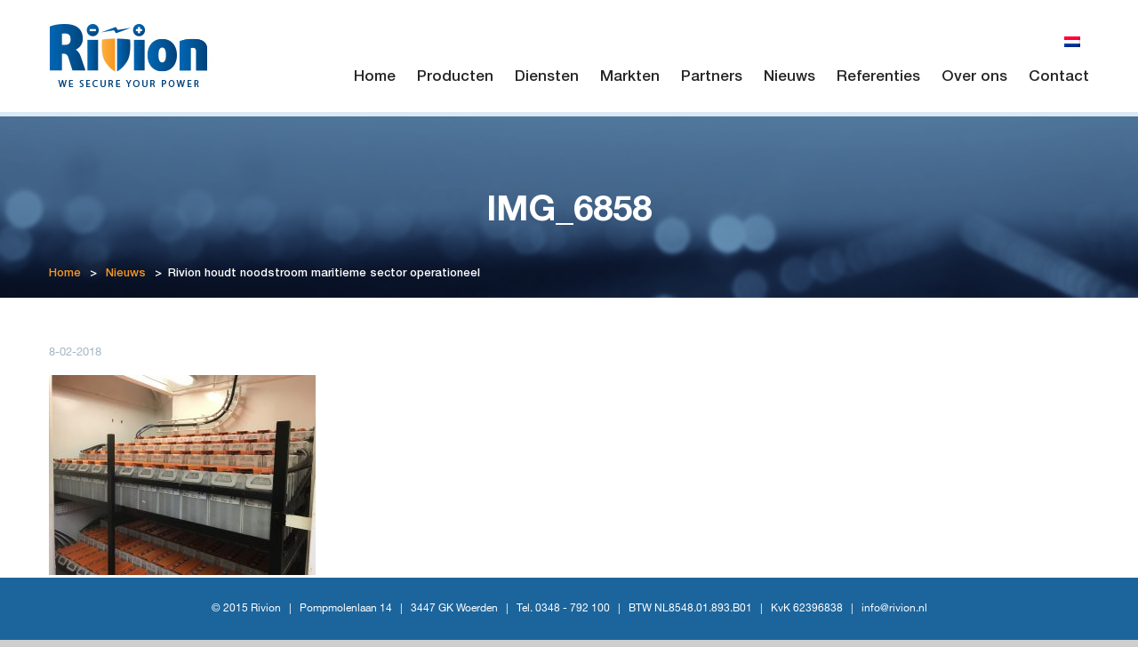

--- FILE ---
content_type: text/html; charset=UTF-8
request_url: https://www.rivion.nl/rivion-houdt-noodstroom-maritieme-sector-operationeel/img_6858/
body_size: 7430
content:
<!doctype html>
<html lang="en">
	<head>
    <meta charset="UTF-8">
    <meta http-equiv="X-UA-Compatible" content="IE=Edge">
    <meta name="viewport" content="width=device-width, initial-scale=1.0"/>
    <meta name="apple-mobile-web-app-capable" content="yes"/>
    <title>IMG_6858 - Rivion</title>
    <link rel="profile" href="http://gmpg.org/xfn/11">
    <link rel="shortcut icon" href="https://www.rivion.nl/wp-content/themes/sb_theme/favicon.ico"/>

    <!--[if lt IE 9]>
    <script src="http://html5shiv.googlecode.com/svn/trunk/html5.js"></script>
    <![endif]-->
    
    <meta name='robots' content='index, follow, max-image-preview:large, max-snippet:-1, max-video-preview:-1' />
	<style>img:is([sizes="auto" i], [sizes^="auto," i]) { contain-intrinsic-size: 3000px 1500px }</style>
	<link rel="alternate" hreflang="nl-nl" href="https://www.rivion.nl/rivion-houdt-noodstroom-maritieme-sector-operationeel/img_6858/" />
<link rel="alternate" hreflang="x-default" href="https://www.rivion.nl/rivion-houdt-noodstroom-maritieme-sector-operationeel/img_6858/" />

	<!-- This site is optimized with the Yoast SEO plugin v26.7 - https://yoast.com/wordpress/plugins/seo/ -->
	<link rel="canonical" href="https://www.rivion.nl/rivion-houdt-noodstroom-maritieme-sector-operationeel/img_6858/" />
	<meta property="og:locale" content="nl_NL" />
	<meta property="og:type" content="article" />
	<meta property="og:title" content="IMG_6858 - Rivion" />
	<meta property="og:url" content="https://www.rivion.nl/rivion-houdt-noodstroom-maritieme-sector-operationeel/img_6858/" />
	<meta property="og:site_name" content="Rivion" />
	<meta property="og:image" content="https://www.rivion.nl/rivion-houdt-noodstroom-maritieme-sector-operationeel/img_6858" />
	<meta property="og:image:width" content="4032" />
	<meta property="og:image:height" content="3024" />
	<meta property="og:image:type" content="image/jpeg" />
	<script type="application/ld+json" class="yoast-schema-graph">{"@context":"https://schema.org","@graph":[{"@type":"WebPage","@id":"https://www.rivion.nl/rivion-houdt-noodstroom-maritieme-sector-operationeel/img_6858/","url":"https://www.rivion.nl/rivion-houdt-noodstroom-maritieme-sector-operationeel/img_6858/","name":"IMG_6858 - Rivion","isPartOf":{"@id":"https://www.rivion.nl/#website"},"primaryImageOfPage":{"@id":"https://www.rivion.nl/rivion-houdt-noodstroom-maritieme-sector-operationeel/img_6858/#primaryimage"},"image":{"@id":"https://www.rivion.nl/rivion-houdt-noodstroom-maritieme-sector-operationeel/img_6858/#primaryimage"},"thumbnailUrl":"https://www.rivion.nl/wp-content/uploads/2018/02/IMG_6858.jpg","datePublished":"2018-02-08T12:14:58+00:00","breadcrumb":{"@id":"https://www.rivion.nl/rivion-houdt-noodstroom-maritieme-sector-operationeel/img_6858/#breadcrumb"},"inLanguage":"nl-NL","potentialAction":[{"@type":"ReadAction","target":["https://www.rivion.nl/rivion-houdt-noodstroom-maritieme-sector-operationeel/img_6858/"]}]},{"@type":"ImageObject","inLanguage":"nl-NL","@id":"https://www.rivion.nl/rivion-houdt-noodstroom-maritieme-sector-operationeel/img_6858/#primaryimage","url":"https://www.rivion.nl/wp-content/uploads/2018/02/IMG_6858.jpg","contentUrl":"https://www.rivion.nl/wp-content/uploads/2018/02/IMG_6858.jpg","width":4032,"height":3024},{"@type":"BreadcrumbList","@id":"https://www.rivion.nl/rivion-houdt-noodstroom-maritieme-sector-operationeel/img_6858/#breadcrumb","itemListElement":[{"@type":"ListItem","position":1,"name":"Home","item":"https://www.rivion.nl/"},{"@type":"ListItem","position":2,"name":"Nieuws","item":"https://www.rivion.nl/nieuws/"},{"@type":"ListItem","position":3,"name":"Rivion houdt noodstroom maritieme sector operationeel"}]},{"@type":"WebSite","@id":"https://www.rivion.nl/#website","url":"https://www.rivion.nl/","name":"Rivion","description":"","potentialAction":[{"@type":"SearchAction","target":{"@type":"EntryPoint","urlTemplate":"https://www.rivion.nl/?s={search_term_string}"},"query-input":{"@type":"PropertyValueSpecification","valueRequired":true,"valueName":"search_term_string"}}],"inLanguage":"nl-NL"}]}</script>
	<!-- / Yoast SEO plugin. -->


<link rel='dns-prefetch' href='//www.rivion.nl' />
<link rel='dns-prefetch' href='//maxcdn.bootstrapcdn.com' />
<link rel="alternate" type="application/rss+xml" title="Rivion &raquo; feed" href="https://www.rivion.nl/feed/" />
<link rel="alternate" type="application/rss+xml" title="Rivion &raquo; reacties feed" href="https://www.rivion.nl/comments/feed/" />
<link rel="alternate" type="application/rss+xml" title="Rivion &raquo; IMG_6858 reacties feed" href="https://www.rivion.nl/rivion-houdt-noodstroom-maritieme-sector-operationeel/img_6858/feed/" />
		<!-- This site uses the Google Analytics by MonsterInsights plugin v9.11.1 - Using Analytics tracking - https://www.monsterinsights.com/ -->
		<!-- Opmerking: MonsterInsights is momenteel niet geconfigureerd op deze site. De site eigenaar moet authenticeren met Google Analytics in de MonsterInsights instellingen scherm. -->
					<!-- No tracking code set -->
				<!-- / Google Analytics by MonsterInsights -->
		<script type="text/javascript">
/* <![CDATA[ */
window._wpemojiSettings = {"baseUrl":"https:\/\/s.w.org\/images\/core\/emoji\/16.0.1\/72x72\/","ext":".png","svgUrl":"https:\/\/s.w.org\/images\/core\/emoji\/16.0.1\/svg\/","svgExt":".svg","source":{"concatemoji":"https:\/\/www.rivion.nl\/wp-includes\/js\/wp-emoji-release.min.js?ver=6.8.3"}};
/*! This file is auto-generated */
!function(s,n){var o,i,e;function c(e){try{var t={supportTests:e,timestamp:(new Date).valueOf()};sessionStorage.setItem(o,JSON.stringify(t))}catch(e){}}function p(e,t,n){e.clearRect(0,0,e.canvas.width,e.canvas.height),e.fillText(t,0,0);var t=new Uint32Array(e.getImageData(0,0,e.canvas.width,e.canvas.height).data),a=(e.clearRect(0,0,e.canvas.width,e.canvas.height),e.fillText(n,0,0),new Uint32Array(e.getImageData(0,0,e.canvas.width,e.canvas.height).data));return t.every(function(e,t){return e===a[t]})}function u(e,t){e.clearRect(0,0,e.canvas.width,e.canvas.height),e.fillText(t,0,0);for(var n=e.getImageData(16,16,1,1),a=0;a<n.data.length;a++)if(0!==n.data[a])return!1;return!0}function f(e,t,n,a){switch(t){case"flag":return n(e,"\ud83c\udff3\ufe0f\u200d\u26a7\ufe0f","\ud83c\udff3\ufe0f\u200b\u26a7\ufe0f")?!1:!n(e,"\ud83c\udde8\ud83c\uddf6","\ud83c\udde8\u200b\ud83c\uddf6")&&!n(e,"\ud83c\udff4\udb40\udc67\udb40\udc62\udb40\udc65\udb40\udc6e\udb40\udc67\udb40\udc7f","\ud83c\udff4\u200b\udb40\udc67\u200b\udb40\udc62\u200b\udb40\udc65\u200b\udb40\udc6e\u200b\udb40\udc67\u200b\udb40\udc7f");case"emoji":return!a(e,"\ud83e\udedf")}return!1}function g(e,t,n,a){var r="undefined"!=typeof WorkerGlobalScope&&self instanceof WorkerGlobalScope?new OffscreenCanvas(300,150):s.createElement("canvas"),o=r.getContext("2d",{willReadFrequently:!0}),i=(o.textBaseline="top",o.font="600 32px Arial",{});return e.forEach(function(e){i[e]=t(o,e,n,a)}),i}function t(e){var t=s.createElement("script");t.src=e,t.defer=!0,s.head.appendChild(t)}"undefined"!=typeof Promise&&(o="wpEmojiSettingsSupports",i=["flag","emoji"],n.supports={everything:!0,everythingExceptFlag:!0},e=new Promise(function(e){s.addEventListener("DOMContentLoaded",e,{once:!0})}),new Promise(function(t){var n=function(){try{var e=JSON.parse(sessionStorage.getItem(o));if("object"==typeof e&&"number"==typeof e.timestamp&&(new Date).valueOf()<e.timestamp+604800&&"object"==typeof e.supportTests)return e.supportTests}catch(e){}return null}();if(!n){if("undefined"!=typeof Worker&&"undefined"!=typeof OffscreenCanvas&&"undefined"!=typeof URL&&URL.createObjectURL&&"undefined"!=typeof Blob)try{var e="postMessage("+g.toString()+"("+[JSON.stringify(i),f.toString(),p.toString(),u.toString()].join(",")+"));",a=new Blob([e],{type:"text/javascript"}),r=new Worker(URL.createObjectURL(a),{name:"wpTestEmojiSupports"});return void(r.onmessage=function(e){c(n=e.data),r.terminate(),t(n)})}catch(e){}c(n=g(i,f,p,u))}t(n)}).then(function(e){for(var t in e)n.supports[t]=e[t],n.supports.everything=n.supports.everything&&n.supports[t],"flag"!==t&&(n.supports.everythingExceptFlag=n.supports.everythingExceptFlag&&n.supports[t]);n.supports.everythingExceptFlag=n.supports.everythingExceptFlag&&!n.supports.flag,n.DOMReady=!1,n.readyCallback=function(){n.DOMReady=!0}}).then(function(){return e}).then(function(){var e;n.supports.everything||(n.readyCallback(),(e=n.source||{}).concatemoji?t(e.concatemoji):e.wpemoji&&e.twemoji&&(t(e.twemoji),t(e.wpemoji)))}))}((window,document),window._wpemojiSettings);
/* ]]> */
</script>
<style id='wp-emoji-styles-inline-css' type='text/css'>

	img.wp-smiley, img.emoji {
		display: inline !important;
		border: none !important;
		box-shadow: none !important;
		height: 1em !important;
		width: 1em !important;
		margin: 0 0.07em !important;
		vertical-align: -0.1em !important;
		background: none !important;
		padding: 0 !important;
	}
</style>
<link rel='stylesheet' id='wp-block-library-css' href='https://www.rivion.nl/wp-includes/css/dist/block-library/style.min.css?ver=6.8.3' type='text/css' media='all' />
<style id='classic-theme-styles-inline-css' type='text/css'>
/*! This file is auto-generated */
.wp-block-button__link{color:#fff;background-color:#32373c;border-radius:9999px;box-shadow:none;text-decoration:none;padding:calc(.667em + 2px) calc(1.333em + 2px);font-size:1.125em}.wp-block-file__button{background:#32373c;color:#fff;text-decoration:none}
</style>
<style id='global-styles-inline-css' type='text/css'>
:root{--wp--preset--aspect-ratio--square: 1;--wp--preset--aspect-ratio--4-3: 4/3;--wp--preset--aspect-ratio--3-4: 3/4;--wp--preset--aspect-ratio--3-2: 3/2;--wp--preset--aspect-ratio--2-3: 2/3;--wp--preset--aspect-ratio--16-9: 16/9;--wp--preset--aspect-ratio--9-16: 9/16;--wp--preset--color--black: #000000;--wp--preset--color--cyan-bluish-gray: #abb8c3;--wp--preset--color--white: #ffffff;--wp--preset--color--pale-pink: #f78da7;--wp--preset--color--vivid-red: #cf2e2e;--wp--preset--color--luminous-vivid-orange: #ff6900;--wp--preset--color--luminous-vivid-amber: #fcb900;--wp--preset--color--light-green-cyan: #7bdcb5;--wp--preset--color--vivid-green-cyan: #00d084;--wp--preset--color--pale-cyan-blue: #8ed1fc;--wp--preset--color--vivid-cyan-blue: #0693e3;--wp--preset--color--vivid-purple: #9b51e0;--wp--preset--gradient--vivid-cyan-blue-to-vivid-purple: linear-gradient(135deg,rgba(6,147,227,1) 0%,rgb(155,81,224) 100%);--wp--preset--gradient--light-green-cyan-to-vivid-green-cyan: linear-gradient(135deg,rgb(122,220,180) 0%,rgb(0,208,130) 100%);--wp--preset--gradient--luminous-vivid-amber-to-luminous-vivid-orange: linear-gradient(135deg,rgba(252,185,0,1) 0%,rgba(255,105,0,1) 100%);--wp--preset--gradient--luminous-vivid-orange-to-vivid-red: linear-gradient(135deg,rgba(255,105,0,1) 0%,rgb(207,46,46) 100%);--wp--preset--gradient--very-light-gray-to-cyan-bluish-gray: linear-gradient(135deg,rgb(238,238,238) 0%,rgb(169,184,195) 100%);--wp--preset--gradient--cool-to-warm-spectrum: linear-gradient(135deg,rgb(74,234,220) 0%,rgb(151,120,209) 20%,rgb(207,42,186) 40%,rgb(238,44,130) 60%,rgb(251,105,98) 80%,rgb(254,248,76) 100%);--wp--preset--gradient--blush-light-purple: linear-gradient(135deg,rgb(255,206,236) 0%,rgb(152,150,240) 100%);--wp--preset--gradient--blush-bordeaux: linear-gradient(135deg,rgb(254,205,165) 0%,rgb(254,45,45) 50%,rgb(107,0,62) 100%);--wp--preset--gradient--luminous-dusk: linear-gradient(135deg,rgb(255,203,112) 0%,rgb(199,81,192) 50%,rgb(65,88,208) 100%);--wp--preset--gradient--pale-ocean: linear-gradient(135deg,rgb(255,245,203) 0%,rgb(182,227,212) 50%,rgb(51,167,181) 100%);--wp--preset--gradient--electric-grass: linear-gradient(135deg,rgb(202,248,128) 0%,rgb(113,206,126) 100%);--wp--preset--gradient--midnight: linear-gradient(135deg,rgb(2,3,129) 0%,rgb(40,116,252) 100%);--wp--preset--font-size--small: 13px;--wp--preset--font-size--medium: 20px;--wp--preset--font-size--large: 36px;--wp--preset--font-size--x-large: 42px;--wp--preset--spacing--20: 0.44rem;--wp--preset--spacing--30: 0.67rem;--wp--preset--spacing--40: 1rem;--wp--preset--spacing--50: 1.5rem;--wp--preset--spacing--60: 2.25rem;--wp--preset--spacing--70: 3.38rem;--wp--preset--spacing--80: 5.06rem;--wp--preset--shadow--natural: 6px 6px 9px rgba(0, 0, 0, 0.2);--wp--preset--shadow--deep: 12px 12px 50px rgba(0, 0, 0, 0.4);--wp--preset--shadow--sharp: 6px 6px 0px rgba(0, 0, 0, 0.2);--wp--preset--shadow--outlined: 6px 6px 0px -3px rgba(255, 255, 255, 1), 6px 6px rgba(0, 0, 0, 1);--wp--preset--shadow--crisp: 6px 6px 0px rgba(0, 0, 0, 1);}:where(.is-layout-flex){gap: 0.5em;}:where(.is-layout-grid){gap: 0.5em;}body .is-layout-flex{display: flex;}.is-layout-flex{flex-wrap: wrap;align-items: center;}.is-layout-flex > :is(*, div){margin: 0;}body .is-layout-grid{display: grid;}.is-layout-grid > :is(*, div){margin: 0;}:where(.wp-block-columns.is-layout-flex){gap: 2em;}:where(.wp-block-columns.is-layout-grid){gap: 2em;}:where(.wp-block-post-template.is-layout-flex){gap: 1.25em;}:where(.wp-block-post-template.is-layout-grid){gap: 1.25em;}.has-black-color{color: var(--wp--preset--color--black) !important;}.has-cyan-bluish-gray-color{color: var(--wp--preset--color--cyan-bluish-gray) !important;}.has-white-color{color: var(--wp--preset--color--white) !important;}.has-pale-pink-color{color: var(--wp--preset--color--pale-pink) !important;}.has-vivid-red-color{color: var(--wp--preset--color--vivid-red) !important;}.has-luminous-vivid-orange-color{color: var(--wp--preset--color--luminous-vivid-orange) !important;}.has-luminous-vivid-amber-color{color: var(--wp--preset--color--luminous-vivid-amber) !important;}.has-light-green-cyan-color{color: var(--wp--preset--color--light-green-cyan) !important;}.has-vivid-green-cyan-color{color: var(--wp--preset--color--vivid-green-cyan) !important;}.has-pale-cyan-blue-color{color: var(--wp--preset--color--pale-cyan-blue) !important;}.has-vivid-cyan-blue-color{color: var(--wp--preset--color--vivid-cyan-blue) !important;}.has-vivid-purple-color{color: var(--wp--preset--color--vivid-purple) !important;}.has-black-background-color{background-color: var(--wp--preset--color--black) !important;}.has-cyan-bluish-gray-background-color{background-color: var(--wp--preset--color--cyan-bluish-gray) !important;}.has-white-background-color{background-color: var(--wp--preset--color--white) !important;}.has-pale-pink-background-color{background-color: var(--wp--preset--color--pale-pink) !important;}.has-vivid-red-background-color{background-color: var(--wp--preset--color--vivid-red) !important;}.has-luminous-vivid-orange-background-color{background-color: var(--wp--preset--color--luminous-vivid-orange) !important;}.has-luminous-vivid-amber-background-color{background-color: var(--wp--preset--color--luminous-vivid-amber) !important;}.has-light-green-cyan-background-color{background-color: var(--wp--preset--color--light-green-cyan) !important;}.has-vivid-green-cyan-background-color{background-color: var(--wp--preset--color--vivid-green-cyan) !important;}.has-pale-cyan-blue-background-color{background-color: var(--wp--preset--color--pale-cyan-blue) !important;}.has-vivid-cyan-blue-background-color{background-color: var(--wp--preset--color--vivid-cyan-blue) !important;}.has-vivid-purple-background-color{background-color: var(--wp--preset--color--vivid-purple) !important;}.has-black-border-color{border-color: var(--wp--preset--color--black) !important;}.has-cyan-bluish-gray-border-color{border-color: var(--wp--preset--color--cyan-bluish-gray) !important;}.has-white-border-color{border-color: var(--wp--preset--color--white) !important;}.has-pale-pink-border-color{border-color: var(--wp--preset--color--pale-pink) !important;}.has-vivid-red-border-color{border-color: var(--wp--preset--color--vivid-red) !important;}.has-luminous-vivid-orange-border-color{border-color: var(--wp--preset--color--luminous-vivid-orange) !important;}.has-luminous-vivid-amber-border-color{border-color: var(--wp--preset--color--luminous-vivid-amber) !important;}.has-light-green-cyan-border-color{border-color: var(--wp--preset--color--light-green-cyan) !important;}.has-vivid-green-cyan-border-color{border-color: var(--wp--preset--color--vivid-green-cyan) !important;}.has-pale-cyan-blue-border-color{border-color: var(--wp--preset--color--pale-cyan-blue) !important;}.has-vivid-cyan-blue-border-color{border-color: var(--wp--preset--color--vivid-cyan-blue) !important;}.has-vivid-purple-border-color{border-color: var(--wp--preset--color--vivid-purple) !important;}.has-vivid-cyan-blue-to-vivid-purple-gradient-background{background: var(--wp--preset--gradient--vivid-cyan-blue-to-vivid-purple) !important;}.has-light-green-cyan-to-vivid-green-cyan-gradient-background{background: var(--wp--preset--gradient--light-green-cyan-to-vivid-green-cyan) !important;}.has-luminous-vivid-amber-to-luminous-vivid-orange-gradient-background{background: var(--wp--preset--gradient--luminous-vivid-amber-to-luminous-vivid-orange) !important;}.has-luminous-vivid-orange-to-vivid-red-gradient-background{background: var(--wp--preset--gradient--luminous-vivid-orange-to-vivid-red) !important;}.has-very-light-gray-to-cyan-bluish-gray-gradient-background{background: var(--wp--preset--gradient--very-light-gray-to-cyan-bluish-gray) !important;}.has-cool-to-warm-spectrum-gradient-background{background: var(--wp--preset--gradient--cool-to-warm-spectrum) !important;}.has-blush-light-purple-gradient-background{background: var(--wp--preset--gradient--blush-light-purple) !important;}.has-blush-bordeaux-gradient-background{background: var(--wp--preset--gradient--blush-bordeaux) !important;}.has-luminous-dusk-gradient-background{background: var(--wp--preset--gradient--luminous-dusk) !important;}.has-pale-ocean-gradient-background{background: var(--wp--preset--gradient--pale-ocean) !important;}.has-electric-grass-gradient-background{background: var(--wp--preset--gradient--electric-grass) !important;}.has-midnight-gradient-background{background: var(--wp--preset--gradient--midnight) !important;}.has-small-font-size{font-size: var(--wp--preset--font-size--small) !important;}.has-medium-font-size{font-size: var(--wp--preset--font-size--medium) !important;}.has-large-font-size{font-size: var(--wp--preset--font-size--large) !important;}.has-x-large-font-size{font-size: var(--wp--preset--font-size--x-large) !important;}
:where(.wp-block-post-template.is-layout-flex){gap: 1.25em;}:where(.wp-block-post-template.is-layout-grid){gap: 1.25em;}
:where(.wp-block-columns.is-layout-flex){gap: 2em;}:where(.wp-block-columns.is-layout-grid){gap: 2em;}
:root :where(.wp-block-pullquote){font-size: 1.5em;line-height: 1.6;}
</style>
<link rel='stylesheet' id='wpml-legacy-horizontal-list-0-css' href='https://www.rivion.nl/wp-content/plugins/sitepress-multilingual-cms/templates/language-switchers/legacy-list-horizontal/style.min.css?ver=1' type='text/css' media='all' />
<style id='wpml-legacy-horizontal-list-0-inline-css' type='text/css'>
.wpml-ls-statics-shortcode_actions, .wpml-ls-statics-shortcode_actions .wpml-ls-sub-menu, .wpml-ls-statics-shortcode_actions a {border-color:#cdcdcd;}.wpml-ls-statics-shortcode_actions a, .wpml-ls-statics-shortcode_actions .wpml-ls-sub-menu a, .wpml-ls-statics-shortcode_actions .wpml-ls-sub-menu a:link, .wpml-ls-statics-shortcode_actions li:not(.wpml-ls-current-language) .wpml-ls-link, .wpml-ls-statics-shortcode_actions li:not(.wpml-ls-current-language) .wpml-ls-link:link {color:#444444;background-color:#ffffff;}.wpml-ls-statics-shortcode_actions .wpml-ls-sub-menu a:hover,.wpml-ls-statics-shortcode_actions .wpml-ls-sub-menu a:focus, .wpml-ls-statics-shortcode_actions .wpml-ls-sub-menu a:link:hover, .wpml-ls-statics-shortcode_actions .wpml-ls-sub-menu a:link:focus {color:#000000;background-color:#eeeeee;}.wpml-ls-statics-shortcode_actions .wpml-ls-current-language > a {color:#444444;background-color:#ffffff;}.wpml-ls-statics-shortcode_actions .wpml-ls-current-language:hover>a, .wpml-ls-statics-shortcode_actions .wpml-ls-current-language>a:focus {color:#000000;background-color:#eeeeee;}
</style>
<link rel='stylesheet' id='bootstrap-css' href='https://www.rivion.nl/wp-content/themes/sb_theme/common/css/bootstrap.css?ver=1.0.0' type='text/css' media='screen' />
<link rel='stylesheet' id='component-css' href='https://www.rivion.nl/wp-content/themes/sb_theme/common/css/component.css?ver=1.0.0' type='text/css' media='screen' />
<link rel='stylesheet' id='editor-style-css' href='https://www.rivion.nl/wp-content/themes/sb_theme/editor-style.css?ver=1.0.0' type='text/css' media='screen' />
<link rel='stylesheet' id='style-css' href='https://www.rivion.nl/wp-content/themes/sb_theme/common/css/style.css?ver=1.0.0' type='text/css' media='screen' />
<link rel='stylesheet' id='theme-datepicker-css-css' href='https://www.rivion.nl/wp-content/plugins/gravityforms/css/datepicker.css?ver=1.0.0' type='text/css' media='screen' />
<script type="text/javascript" src="https://www.rivion.nl/wp-includes/js/jquery/jquery.min.js?ver=3.7.1" id="jquery-core-js"></script>
<script type="text/javascript" src="https://www.rivion.nl/wp-includes/js/jquery/jquery-migrate.min.js?ver=3.4.1" id="jquery-migrate-js"></script>
<link rel="https://api.w.org/" href="https://www.rivion.nl/wp-json/" /><link rel="alternate" title="JSON" type="application/json" href="https://www.rivion.nl/wp-json/wp/v2/media/3058" /><link rel="EditURI" type="application/rsd+xml" title="RSD" href="https://www.rivion.nl/xmlrpc.php?rsd" />
<link rel='shortlink' href='https://www.rivion.nl/?p=3058' />
<link rel="alternate" title="oEmbed (JSON)" type="application/json+oembed" href="https://www.rivion.nl/wp-json/oembed/1.0/embed?url=https%3A%2F%2Fwww.rivion.nl%2Frivion-houdt-noodstroom-maritieme-sector-operationeel%2Fimg_6858%2F" />
<link rel="alternate" title="oEmbed (XML)" type="text/xml+oembed" href="https://www.rivion.nl/wp-json/oembed/1.0/embed?url=https%3A%2F%2Fwww.rivion.nl%2Frivion-houdt-noodstroom-maritieme-sector-operationeel%2Fimg_6858%2F&#038;format=xml" />
<meta name="generator" content="WPML ver:4.8.6 stt:39,1;" />
<style type="text/css">.recentcomments a{display:inline !important;padding:0 !important;margin:0 !important;}</style>
	<link rel="shortcut icon" href="https://www.rivion.nl/wp-content/themes/sb_theme/common/images/favicon.ico" />
	</head>
	<body class="attachment wp-singular attachment-template-default single single-attachment postid-3058 attachmentid-3058 attachment-jpeg wp-theme-sb_theme img_6858">	
		<div class="cbp-spmenu-push" id="bodyPush">
			<header id="Header">
				<span class="visible-xs iconMenuPhone" id="showLeftPush"></span>
				<div class="container">
				<span class="visible-xs languagePhone">
<div class="lang_sel_list_horizontal wpml-ls-statics-shortcode_actions wpml-ls wpml-ls-legacy-list-horizontal" id="lang_sel_list">
	<ul role="menu"><li class="icl-nl wpml-ls-slot-shortcode_actions wpml-ls-item wpml-ls-item-nl wpml-ls-current-language wpml-ls-first-item wpml-ls-last-item wpml-ls-item-legacy-list-horizontal" role="none">
				<a href="https://www.rivion.nl/rivion-houdt-noodstroom-maritieme-sector-operationeel/img_6858/" class="wpml-ls-link" role="menuitem" >
                                                        <img
            class="wpml-ls-flag iclflag"
            src="https://www.rivion.nl/wp-content/plugins/sitepress-multilingual-cms/res/flags/nl.png"
            alt="Nederlands"
            width=18
            height=12
    /></a>
			</li></ul>
</div>
</span>
					<div class="row">					
						<div class="col-sm-3 ItemLogo">						
							<a class="LogoPage" title="Logo" href="https://www.rivion.nl">
								<img src="https://www.rivion.nl/wp-content/themes/sb_theme/common/images/upload/logo.jpg" alt="logo homepage" />
							</a>
						</div>
						<div class="col-sm-9">	
							<span class="hidden-xs">
<div class="lang_sel_list_horizontal wpml-ls-statics-shortcode_actions wpml-ls wpml-ls-legacy-list-horizontal" id="lang_sel_list">
	<ul role="menu"><li class="icl-nl wpml-ls-slot-shortcode_actions wpml-ls-item wpml-ls-item-nl wpml-ls-current-language wpml-ls-first-item wpml-ls-last-item wpml-ls-item-legacy-list-horizontal" role="none">
				<a href="https://www.rivion.nl/rivion-houdt-noodstroom-maritieme-sector-operationeel/img_6858/" class="wpml-ls-link" role="menuitem" >
                                                        <img
            class="wpml-ls-flag iclflag"
            src="https://www.rivion.nl/wp-content/plugins/sitepress-multilingual-cms/res/flags/nl.png"
            alt="Nederlands"
            width=18
            height=12
    /></a>
			</li></ul>
</div>
</span>
							<nav class="MainMenu hidden-xs" >                                          
								<ul id="menu-main-menu" class="menu"><li id="menu-item-72" class="menu-item menu-item-type-post_type menu-item-object-page menu-item-home menu-item-72"><a href="https://www.rivion.nl/">Home</a>
<li id="menu-item-1660" class="menu-item menu-item-type-post_type menu-item-object-page menu-item-1660"><a href="https://www.rivion.nl/product-categorieen/">Producten</a>
<li id="menu-item-189" class="menu-item menu-item-type-post_type menu-item-object-page menu-item-189"><a href="https://www.rivion.nl/diensten/">Diensten</a>
<li id="menu-item-188" class="menu-item menu-item-type-post_type menu-item-object-page menu-item-188"><a href="https://www.rivion.nl/markten/">Markten</a>
<li id="menu-item-187" class="menu-item menu-item-type-post_type menu-item-object-page menu-item-187"><a href="https://www.rivion.nl/partners/">Partners</a>
<li id="menu-item-75" class="menu-item menu-item-type-taxonomy menu-item-object-category menu-item-75"><a href="https://www.rivion.nl/nieuws/">Nieuws</a>
<li id="menu-item-2741" class="menu-item menu-item-type-post_type menu-item-object-page menu-item-2741"><a href="https://www.rivion.nl/referenties/">Referenties</a>
<li id="menu-item-186" class="menu-item menu-item-type-post_type menu-item-object-page menu-item-186"><a href="https://www.rivion.nl/over-ons/">Over ons</a>
<li id="menu-item-130" class="menu-item menu-item-type-post_type menu-item-object-page menu-item-130"><a href="https://www.rivion.nl/contact/">Contact</a>
</ul>							</nav>						
						</div>
					</div>				
				</div>	
				
				<div id="MainMenu" class="visible-xs" >				
					<nav>
						<ul id="menu-main-menu-1" class="menu"><li class="menu-item menu-item-type-post_type menu-item-object-page menu-item-home menu-item-72"><a href="https://www.rivion.nl/">Home</a>
<li class="menu-item menu-item-type-post_type menu-item-object-page menu-item-1660"><a href="https://www.rivion.nl/product-categorieen/">Producten</a>
<li class="menu-item menu-item-type-post_type menu-item-object-page menu-item-189"><a href="https://www.rivion.nl/diensten/">Diensten</a>
<li class="menu-item menu-item-type-post_type menu-item-object-page menu-item-has-children menu-item-188"><a href="https://www.rivion.nl/markten/">Markten</a>
<ul class="dl-submenu">
	<li id="menu-item-522" class="menu-item menu-item-type-post_type menu-item-object-page menu-item-has-children menu-item-522"><a href="https://www.rivion.nl/markten/transport-infra/">Transport-infrastructuur</a>
	<ul class="dl-submenu">
		<li id="menu-item-875" class="menu-item menu-item-type-post_type menu-item-object-page menu-item-875"><a href="https://www.rivion.nl/markten/transport-infra/autowegen/">● Autowegen</a>
		<li id="menu-item-874" class="menu-item menu-item-type-post_type menu-item-object-page menu-item-874"><a href="https://www.rivion.nl/markten/transport-infra/spoorwegen/">● Rail</a>
		<li id="menu-item-873" class="menu-item menu-item-type-post_type menu-item-object-page menu-item-873"><a href="https://www.rivion.nl/markten/transport-infra/waterwegen/">● Waterwegen</a>
		<li id="menu-item-872" class="menu-item menu-item-type-post_type menu-item-object-page menu-item-872"><a href="https://www.rivion.nl/markten/transport-infra/luchthavens/">● Luchthavens</a>
		<li id="menu-item-871" class="menu-item menu-item-type-post_type menu-item-object-page menu-item-871"><a href="https://www.rivion.nl/markten/transport-infra/container-terminals/">● Container terminals</a>
	</ul>

	<li id="menu-item-521" class="menu-item menu-item-type-post_type menu-item-object-page menu-item-has-children menu-item-521"><a href="https://www.rivion.nl/markten/marktenenergie/">Energie</a>
	<ul class="dl-submenu">
		<li id="menu-item-980" class="menu-item menu-item-type-post_type menu-item-object-page menu-item-980"><a href="https://www.rivion.nl/markten/energieopwekking/">● Energieopwekking</a>
		<li id="menu-item-979" class="menu-item menu-item-type-post_type menu-item-object-page menu-item-979"><a href="https://www.rivion.nl/markten/transmissie-en-distributie/">● Energie transmissie en distributie</a>
		<li id="menu-item-1165" class="menu-item menu-item-type-post_type menu-item-object-page menu-item-1165"><a href="https://www.rivion.nl/markten/energieopslag/">● Energieopslag</a>
	</ul>

	<li id="menu-item-520" class="menu-item menu-item-type-post_type menu-item-object-page menu-item-520"><a href="https://www.rivion.nl/markten/marktenindustrie/">Industrie</a>
	<li id="menu-item-523" class="menu-item menu-item-type-post_type menu-item-object-page menu-item-523"><a href="https://www.rivion.nl/markten/utiliteit/">Utiliteit</a>
	<li id="menu-item-519" class="menu-item menu-item-type-post_type menu-item-object-page menu-item-519"><a href="https://www.rivion.nl/markten/marktenolie-en-gas/">Olie &#038; Gas</a>
	<li id="menu-item-518" class="menu-item menu-item-type-post_type menu-item-object-page menu-item-518"><a href="https://www.rivion.nl/markten/marktenpetrochemie/">Petrochemie</a>
	<li id="menu-item-524" class="menu-item menu-item-type-post_type menu-item-object-page menu-item-524"><a href="https://www.rivion.nl/markten/marktendatait/">Data/IT</a>
</ul>

<li class="menu-item menu-item-type-post_type menu-item-object-page menu-item-has-children menu-item-187"><a href="https://www.rivion.nl/partners/">Partners</a>
<ul class="dl-submenu">
	<li id="menu-item-537" class="menu-item menu-item-type-post_type menu-item-object-page menu-item-has-children menu-item-537"><a href="https://www.rivion.nl/alcad/">Alcad &#8211; Ni-Cd Batterijen</a>
	<ul class="dl-submenu">
		<li id="menu-item-1287" class="menu-item menu-item-type-custom menu-item-object-custom menu-item-1287"><a href="https://www.rivion.nl/product/xhp-range-2/">● Alcad XHP range</a>
		<li id="menu-item-1457" class="menu-item menu-item-type-custom menu-item-object-custom menu-item-1457"><a href="https://www.rivion.nl/product/alcad-type-vtx-1m/">● Alcad Vantex &#8211; VTX 1M range</a>
		<li id="menu-item-1286" class="menu-item menu-item-type-custom menu-item-object-custom menu-item-1286"><a href="https://www.rivion.nl/product/alcad-vtx-1-l/">● Alcad Vantex &#8211; VTX 1L range</a>
		<li id="menu-item-2056" class="menu-item menu-item-type-custom menu-item-object-custom menu-item-2056"><a href="https://www.rivion.nl/product/alcad-hc-range/">● Alcad HC P Range</a>
	</ul>

	<li id="menu-item-2575" class="menu-item menu-item-type-post_type menu-item-object-page menu-item-2575"><a href="https://www.rivion.nl/efore/">Enedo</a>
	<li id="menu-item-2576" class="menu-item menu-item-type-post_type menu-item-object-page menu-item-2576"><a href="https://www.rivion.nl/eltek/">Eltek</a>
	<li id="menu-item-535" class="menu-item menu-item-type-post_type menu-item-object-page menu-item-has-children menu-item-535"><a href="https://www.rivion.nl/riello-ups-systemen/">Riello UPS</a>
	<ul class="dl-submenu">
		<li id="menu-item-1278" class="menu-item menu-item-type-custom menu-item-object-custom menu-item-1278"><a href="https://www.rivion.nl/product/product-title-6/">● Riello Multi Sentry</a>
		<li id="menu-item-1403" class="menu-item menu-item-type-custom menu-item-object-custom menu-item-1403"><a href="https://www.rivion.nl/product/riello-multi-power-2/">● Riello Multi Power</a>
		<li id="menu-item-1283" class="menu-item menu-item-type-custom menu-item-object-custom menu-item-1283"><a href="https://www.rivion.nl/product/riello-master-mps//">● Riello Master MPS</a>
		<li id="menu-item-1282" class="menu-item menu-item-type-custom menu-item-object-custom menu-item-1282"><a href="https://www.rivion.nl/product/riello-master-he/">● Riello Master HE</a>
		<li id="menu-item-1407" class="menu-item menu-item-type-custom menu-item-object-custom menu-item-1407"><a href="https://www.rivion.nl/product/riello-master-hp/">● Riello Master HP</a>
		<li id="menu-item-1280" class="menu-item menu-item-type-custom menu-item-object-custom menu-item-1280"><a href="https://www.rivion.nl/product/riello-multi-guard/">● Riello Multi Guard</a>
		<li id="menu-item-1279" class="menu-item menu-item-type-custom menu-item-object-custom menu-item-1279"><a href="https://www.rivion.nl/product/riello-multi-guard-industrial/">● Riello Multi Guard Industrial</a>
	</ul>

	<li id="menu-item-536" class="menu-item menu-item-type-post_type menu-item-object-page menu-item-536"><a href="https://www.rivion.nl/gnb-exide/">GNB Exide</a>
</ul>

<li class="menu-item menu-item-type-taxonomy menu-item-object-category menu-item-75"><a href="https://www.rivion.nl/nieuws/">Nieuws</a>
<li class="menu-item menu-item-type-post_type menu-item-object-page menu-item-2741"><a href="https://www.rivion.nl/referenties/">Referenties</a>
<li class="menu-item menu-item-type-post_type menu-item-object-page menu-item-has-children menu-item-186"><a href="https://www.rivion.nl/over-ons/">Over ons</a>
<ul class="dl-submenu">
	<li id="menu-item-3249" class="menu-item menu-item-type-post_type menu-item-object-page menu-item-3249"><a href="https://www.rivion.nl/vacatures/">Vacatures</a>
	<li id="menu-item-771" class="menu-item menu-item-type-post_type menu-item-object-page menu-item-771"><a href="https://www.rivion.nl/over-ons/onze-missie-en-visie/">Onze missie</a>
	<li id="menu-item-350" class="menu-item menu-item-type-post_type menu-item-object-page menu-item-350"><a href="https://www.rivion.nl/over-ons/onze-onderscheidende-competenties/">Waarom Rivion?</a>
	<li id="menu-item-351" class="menu-item menu-item-type-post_type menu-item-object-page menu-item-351"><a href="https://www.rivion.nl/over-ons/over-onskenmerken-van-onze-organisatie/">Kenmerken van onze organisatie</a>
	<li id="menu-item-2542" class="menu-item menu-item-type-post_type menu-item-object-page menu-item-2542"><a href="https://www.rivion.nl/kwaliteit-en-veiligheid/">Kwaliteit, veiligheid en milieu</a>
	<li id="menu-item-2152" class="menu-item menu-item-type-post_type menu-item-object-page menu-item-2152"><a href="https://www.rivion.nl/onze-naam/">Onze naam</a>
</ul>

<li class="menu-item menu-item-type-post_type menu-item-object-page menu-item-130"><a href="https://www.rivion.nl/contact/">Contact</a>
</ul>					</nav>
				</div>
			</header>

<div id="BgBannerSubpage">
    <div class="banner" style="background:#76a0bf url('https://www.rivion.nl/wp-content/uploads/2015/04/banner.jpg') no-repeat center center;">    
    </div>	


    <div class="TextBannerBlock">
        <div class="container">
            <h1 class="text"> 
                IMG_6858            </h1>						
        </div>
    </div>
    <div class="contentBreadcrum">
        <div id="Breadcrum" class="hidden-xs">
            <div class="container">
                <div class="Breadline">
                    <div class="row">
                        <div class="col-sm-12">
                            <span><span><a href="https://www.rivion.nl/">Home</a></span> &gt; <span><a href="https://www.rivion.nl/nieuws/">Nieuws</a></span> &gt; <span class="breadcrumb_last" aria-current="page">Rivion houdt noodstroom maritieme sector operationeel</span></span>                        </div>
                    </div>		
                </div>
            </div>					
        </div>
    </div>
</div><article id="NewsDetailPage"  class="page">
    <div class="container">					
        <div class="row">
            						 <div class="col-sm-12">
			                <p class="Date">8-02-2018</p>
                                <div class="wp-editor">
                    <p class="attachment"><a href='https://www.rivion.nl/wp-content/uploads/2018/02/IMG_6858.jpg'><img fetchpriority="high" decoding="async" width="300" height="225" src="https://www.rivion.nl/wp-content/uploads/2018/02/IMG_6858-300x225.jpg" class="attachment-medium size-medium" alt="" srcset="https://www.rivion.nl/wp-content/uploads/2018/02/IMG_6858-300x225.jpg 300w, https://www.rivion.nl/wp-content/uploads/2018/02/IMG_6858-768x576.jpg 768w, https://www.rivion.nl/wp-content/uploads/2018/02/IMG_6858-1024x768.jpg 1024w" sizes="(max-width: 300px) 100vw, 300px" /></a></p>
                </div>
            </div>
                    </div>
        <div class="row">
           			 <div class="col-sm-12">
			                <div class="NarrowsNewsDetail">	
                                                                            </div>
            </div>
        </div>
    </div>				
</article>
<footer id="Footer">
        <div class="Bottom">
        © 2015 Rivion &nbsp; | &nbsp; 
                                <span> Pompmolenlaan 14 </span> &nbsp; | &nbsp;  
                                                                        <span> 3447 GK Woerden </span> &nbsp; | &nbsp;  
                                                                        <span> Tel. 0348 - 792 100 </span> &nbsp; | &nbsp;  
                                                                        <span> BTW NL8548.01.893.B01 </span> &nbsp; | &nbsp;  
                                                                        <span> KvK 62396838 </span> &nbsp; | &nbsp;  
                                                                 
        <span></span> <a href="mailto:info@rivion.nl">info@rivion.nl</a>
    </div>			
</footer>

<script type="speculationrules">
{"prefetch":[{"source":"document","where":{"and":[{"href_matches":"\/*"},{"not":{"href_matches":["\/wp-*.php","\/wp-admin\/*","\/wp-content\/uploads\/*","\/wp-content\/*","\/wp-content\/plugins\/*","\/wp-content\/themes\/sb_theme\/*","\/*\\?(.+)"]}},{"not":{"selector_matches":"a[rel~=\"nofollow\"]"}},{"not":{"selector_matches":".no-prefetch, .no-prefetch a"}}]},"eagerness":"conservative"}]}
</script>
<script type="text/javascript" src="https://www.rivion.nl/wp-content/themes/sb_theme/common/js/jquery.selectbox-0.2.js?ver=1.0.0" id="selectbox-js"></script>
<script type="text/javascript" src="https://www.rivion.nl/wp-content/themes/sb_theme/common/js/transition.js?ver=1.0.0" id="transition-js"></script>
<script type="text/javascript" src="https://www.rivion.nl/wp-content/themes/sb_theme/common/js/common.js?ver=1.0.0" id="common_js-js"></script>
<script type="text/javascript" src="https://www.rivion.nl/wp-content/themes/sb_theme/common/js/jquery.bxslider.min.js?ver=1.0.0" id="bxslider-js"></script>
<script type="text/javascript" src="https://www.rivion.nl/wp-content/themes/sb_theme/common/js/jquery-migrate-1.2.1.js?ver=1.0.0" id="migrate-js"></script>
<script type="text/javascript" src="https://www.rivion.nl/wp-content/themes/sb_theme/common/js/classie.js?ver=1.0.0" id="classie-js"></script>
<script type="text/javascript" src="https://maxcdn.bootstrapcdn.com/bootstrap/3.3.0/js/bootstrap.min.js?ver=1.0.0" id="bootstrapcdn-js"></script>
</div>
</body>
</html>


--- FILE ---
content_type: text/css; charset=UTF-8
request_url: https://www.rivion.nl/wp-content/themes/sb_theme/editor-style.css?ver=1.0.0
body_size: 525
content:

ol{
	padding:10px 0;
}
.wp-editor a {

}
.wp-editor a:hover {
	text-decoration: underline;
}
.wp-editor  h1.Title{
	color:#1ab8d3;
	font-size:28px;
	font-weight:normal;
	text-transform:uppercase;
	font-family: 'HelveticaLT55Roman',Arial;
	text-align:center;
	margin-bottom:30px;
}
.wp-editor h2{
	color:#0062ad;
	font-size:26px;
	font-family: 'HelveticaNeueBold';
	margin-bottom:17px;
}

.wp-editor img,
.editor img{	
	height:auto!important;
	margin:10px 10px 10px 0;
}
.wp-editor   p img{
	width:auto;
	max-width:100%;
	height:auto;
}
.wp-editor h3,
.wp-editor  h4,
.wp-editor  h5,
.wp-editor  h6{
	color:#f89822;
	font-size:24px;
	font-family: 'HelveticaNeueBold',Arial;
	margin-bottom:17px;
}
.wp-editor h3{
	font-size:24px;
	margin-top:10px;
	margin-bottom:25px;
}
.wp-editor h4{
	font-size:20px;
}
.wp-editor h5,
.wp-editor h6
{
	font-size:18px;
}
.wp-editor    ul li,
.introProducts ul li{
	padding-left:20px;	
	font-family: 'OpenSans',Arial;
    font-size: 16px;
    margin-bottom: 0;  
	background:url("common/images/icon_liTab.png") no-repeat 0 5px;
}
.wp-editor    ul{
	padding-bottom:20px;
	list-style-position: inside;
}
.editor  table,
.wp-editor  table{
	margin-bottom:25px;
	border-collapse: collapse;
}
.editor  td, .editor  th,
.wp-editor  td, .wp-editor  th {
	/*border:1px solid #ccc;*/
	padding: 10px;
}
.editor  td, .wp-editor  td {
	background-color: #f5f8fa;
}
.editor  table tr:nth-child(2n) td, .wp-editor  table tr:nth-child(2n) td {
	background-color: #e8f0f6;
}
.editor table th,
.wp-editor table th{
	background-color:#106AAE;
	color: #fff;
	padding:10px;

}
 
.wp-editor ol li,
.editor  ol li{
	display: list-item !important;
    list-style-position: outside !important;
    list-style-type: inherit;
    margin: 0 0 0 15px;
}
.wp-editor  img{
	max-width:370px;
	margin-top:8px;
}
.wp-editor  img.aligncenter,
.editor  img.aligncenter{
	margin: auto;
	}
.wp-editor  img.alignright ,
.editor  img.alignright {
	float:right;
	margin-left:50px;
	margin-bottom:30px;
}
.editor ,
.wp-editor {
	margin-bottom:0;
	font-size:16px;
	font-family: 'HelveticaLT55Roman',Arial;
	line-height:28px;
}

.wp-editor  img.alignleft ,
.editor  img.alignleft {
	float:left;
	margin-right:50px;
	margin-top:10px;
}
.wp-editor ol,
.editor  ol{
	padding-bottom:20px;
	margin-left:7px;
	margin-bottom:0;
}
.wp-editor  p.Ingress ,
.editor  p.Ingress{
	color:#8f8f8f;
	font-size:20px;
	font-family: 'HelveticaNeueLTStdMd',Arial;
	font-weight:normal;
	line-height:30px;
	margin-bottom:30px;
}
.wp-editor p,
.editor p{
	margin-bottom:20px;
}
.wp-editor blockquote {     
    clear: both;
    border-left: 5px solid #eeeeee;
    font-size: 17.5px;
    margin: 0 0 20px;
    padding: 10px 20px;
}
.wp-editor blockquote p{
	padding:0!important;
}
@media only screen and (max-width: 939px) {
	.wp-editor p.Ingress, .editor p.Ingress{
		clear:both;
	}
}
@media only screen and (max-width:767px) {
	.wp-editor img.alignright, .editor img.alignright{
		margin-left:0;
		float:left;
	}
	.wp-editor p.Ingress, .editor p.Ingress{
		font-size:15px;
		line-height:22px;
	}
	.wp-editor p.Ingress, .editor p.Ingress{
		margin-bottom:20px;
	}
	.wp-editor ul li{
		font-size:14px;
		line-height:22px;
		background-position:0 4px;
	}
	.wp-editor h2{
		font-size:18px;
		margin-bottom:16px;
	}
	.wp-editor h3{
		font-size:18px;
		margin-bottom:14px;
	}
	.wp-editor h4,.wp-editor h5,.wp-editor h6{
		font-size:16px;
		margin-bottom:14px;
	}
}

--- FILE ---
content_type: text/css; charset=UTF-8
request_url: https://www.rivion.nl/wp-content/themes/sb_theme/common/css/style.css?ver=1.0.0
body_size: 11328
content:

input, textarea, button {
    /*-webkit-appearance: none; /*Safari/Chrome*/
    -moz-appearance: none; /*Firefox*/
    -ms-appearance: none; /*IE*/
    -o-appearance: none; /*Opera*/
    appearance: none;
    -webkit-border-radius: 0; 
	 outline: 0px solid #fff;
}
figure img{
	width:100%;
}
mark {
    background-color: yellow;
    color: black;
} 
textarea{
	border:#d9d9d9 solid 1px;
}
::-webkit-input-placeholder { /* WebKit browsers */
   font-style: italic;
   opacity:  1;
   color:#acacac;
}
:-moz-placeholder { /* Mozilla Firefox 4 to 18 */
   font-style: italic;
   opacity:  1;
   color:#acacac;
}
::-moz-placeholder { /* Mozilla Firefox 19+ */
   font-style: italic;
   opacity:  1;
   color:#acacac;
}
:-ms-input-placeholder { /* Internet Explorer 10+ */
   font-style: italic;
   opacity:  1;
   color:#acacac;
}
html,body{
	-webkit-text-size-adjust:  100%;
	-webkit-font-smoothing: antialiased;
	margin:0;
	padding:0;
}
html{
	background-color:#cecece;
}
 
@font-face {
    font-family: 'HelveticaLT55Roman';
    src: url('fonts/HelveticaLT55Roman.eot');
    src: url('fonts/HelveticaLT55Roman.eot') format('embedded-opentype'),
         url('fonts/HelveticaLT55Roman.woff2') format('woff2'),
         url('fonts/HelveticaLT55Roman.woff') format('woff'),
         url('fonts/HelveticaLT55Roman.ttf') format('truetype'),
         url('fonts/HelveticaLT55Roman.svg#HelveticaLT55Roman') format('svg');
}

 
@font-face {
    font-family: 'HelveticaNeueLTStdMd';
    src: url('fonts/HelveticaNeueLTStdMd.eot');
    src: url('fonts/HelveticaNeueLTStdMd.eot') format('embedded-opentype'),
         url('fonts/HelveticaNeueLTStdMd.woff2') format('woff2'),
         url('fonts/HelveticaNeueLTStdMd.woff') format('woff'),
         url('fonts/HelveticaNeueLTStdMd.ttf') format('truetype'),
         url('fonts/HelveticaNeueLTStdMd.svg#HelveticaNeueLTStdMd') format('svg');
}



@font-face {
    font-family: 'HelveticaNeueBold';
    src: url('fonts/HelveticaNeueBold.eot');
    src: url('fonts/HelveticaNeueBold.eot') format('embedded-opentype'),
         url('fonts/HelveticaNeueBold.woff2') format('woff2'),
         url('fonts/HelveticaNeueBold.woff') format('woff'),
         url('fonts/HelveticaNeueBold.ttf') format('truetype'),
         url('fonts/HelveticaNeueBold.svg#HelveticaNeueBold') format('svg');
}



body{
	font-family:'HelveticaLT55Roman', Arial;
	font-weight:normal;
	font-size:15px;
	line-height:24px;
	color:#262626;	
	margin:0 auto;	
	background-color:#fff;
	height:100%;
}
body.page{
	padding:0;
}
a{
	color:#0062ad;
}
a:hover{
	text-decoration:none;
	color:#456c73;
}
a:active ,
a:visited,
a:focus {
	text-decoration:none;
	outline:none;
}
.marginBottom30{
	margin-bottom:30px;
}
.clearBoth{
	clear:both;
}
.paddingTop35{
	padding-top:35px!important;
}
input,
textarea{
	outline:none;
}
img{
	height:auto;
}
a image{
	border:#fff solid 0px;
}
h1, h2, h3{
	margin:0;
	padding:0;
}
ul, li{
	list-style:none;
	margin:0;
	padding:0;
}

nav{
	display:block;
}
nav ul li{ 
	display:inline-block;
}

figure img{
	width:100%;
}
mark {
    background-color: yellow;
    color: black;
} 
textarea{
	border:#d9d9d9 solid 1px;
	font-size:14px;
	font-family:verdana,Arial;
	color:#262626;
	background-color:#f9f9f9;
}
.DesktoppaddingLeft15{
	padding-left:15px;
	position:relative;
}
#Header {
    background: #fff;
    left: 0;
    position: fixed;
    right: 0;
    top: 0;
    width: 100%;
    z-index: 99;
	border-bottom:5px solid #dae9f4;
}
#Header.logged {
	top: 32px;
}
#Header > .container {
    height: 126px;
	-moz-transition: height 1s;
	-webkit-transition: height 1s;
	-o-transition: height 1s;
	-ms-transition: height 1s;
	transition: height 1s;
}

#BgBannerSubpage, #Main {
	margin-top: 126px;
}
.LogoPage{	
	height:126px;
	display:block;
	line-height:120px;
}
.LogoPage img{
	vertical-align:middle;
}

.LogoPage.reset {
	height: 87px;
	line-height: 87px;
}
.LogoPage.reset img {
	height: 60px;
}
.MainMenu{	
	height:53px;
	line-height:53px;	
	clear:both;		
	float:right;	
}
.MainMenu.reset {
	/*height: 87px;
	line-height: 87px;*/
}	
.MainMenu li{
	vertical-align:middle;
}
#Main{
	min-height:570px;
}
.MainMenu ul li {
	padding-left:24px;
}

.MainMenu ul li a{
	font-family:'HelveticaNeueLTStdMd', Arial;
	font-size:17px;
	color:#262626;
	font-weight:normal;
	display: block;
	-moz-transition: color  1s;
	-webkit-transition:color 1s;
	-o-transition: color  1s;
	-ms-transition: color 1s;
	transition: color 1s;
}
.MainMenu ul li a:hover,
.MainMenu ul li a:active{
	color:#0062ad;
}
.MainMenu ul li.current-menu-item a,
.MainMenu ul li.current-menu-parent a,
.MainMenu ul li.current-menu-ancestor a {
	color:#f89822;
}
.MainMenu.Tablet a{

}
#BgBanner .sliders{
	height:562px;
	/*background-color:#76a0bf;
	border-top:#dae9f4 solid 5px;*/
}
.markten #BgBanner .sliders .parallax{
	position:inherit;
}
#BgBanner .sliders .parallax,
#BgBanner .slider_home .parallax{
	position:fixed;
	z-index:0!important;	
	width:100%;
}
#BgBanner.sticky .sliders .parallax{
	margin-top:-30px;
	-moz-transition: margin-top 0.5s;
	-webkit-transition: margin-top 0.5s;
	-o-transition: margin-top 0.5s;
	-ms-transition: margin-top 0.5s;
	transition: margin-top 0.5s;
}
#BgBanner .ButtonsBlock{
	padding:30px 0 47px 0;
	/*background:#fff url('../../common/images/arrow_banner.png') no-repeat top center;*/
	background-color:#fff;
	position:relative;
	z-index:80!important;
	margin-top:1px;
}
#BgBanner .sliders ul {
	position:relative;		
	z-index:0!important;
}
#BgBanner .arrow_position {	
	position:absolute;
	bottom:0;
	width:100%;
	height:16px;
	background:url('../../common/images/bg_arrowBanner.png') no-repeat top center;
	z-index:500;
}
#BgBanner .sliders ul  li{
	position:absolute;
	top:0;
	left:0;
	width:100%;
	z-index:0;
	opacity:0;
}
#BgBanner .sliders ul  li.active{
	z-index:1;
}
#BgBanner .sliders ul  li .Image{
	height:562px;
	overflow:hidden;
	text-align:center;
}
#BgBanner .sliders ul  li img{
	width:auto;
}
#BgBanner .sliders ul  li .arrow{
	height:16px;
	width:100%;
	position:absolute;
	bottom:0;
	z-index:50;
	opacity:1;	
}
#BgBanner .sliders ul  li.Item_0 .arrow{
	background:url('../../common/images/arrow0_active.png') no-repeat bottom center;
}
#BgBanner .sliders ul  li.Item_1 .arrow{
	background:url('../../common/images/arrow1_active.png') no-repeat bottom center;
}
#BgBanner .sliders ul  li.Item_2 .arrow{
	background:url('../../common/images/arrow2_active.png') no-repeat bottom center;
}
#BgBanner .sliders ul  li.Item_3 .arrow{
	background:url('../../common/images/arrow3_active.png') no-repeat bottom center;
}
#BgBanner .sliders ul  li.Item_4 .arrow{
	background:url('../../common/images/arrow4_active.png') no-repeat bottom center;
}
#BgBanner .sliders ul  li.Item_5 .arrow{
	background:url('../../common/images/arrow5_active.png') no-repeat bottom center;
}
#BgBanner .sliders ul  li.Item_6 .arrow{
	background:url('../../common/images/arrow6_active.png') no-repeat bottom center;
}
#BgBanner .sliders ul  li.active .arrow{
	opacity:1;	
}
#BgBanner .Buttons .Item{
	display:inline-block;
    margin: 18px 27px 0 6px;
	float:left;
	position:relative;
	padding-bottom:30px;
	overflow:hidden;
}
#BgBanner .Buttons .Item_6{
	margin-right:0;
}
#BgBanner .Buttons .Item .img_wrapper{
	display:block!important;
}
#BgBanner .Buttons .Item > div > img{
	margin-bottom:12px;
	position:absolute;
	top:0;
	left:0;
}
#BgBanner .Buttons .Item .hover{
	width:138px;
	height:134px;
}
#BgBanner .Buttons .Item > div > img.hover{
	opacity:0;
	-moz-transition: opacity  1s;
	-webkit-transition:opacity 1s;
	-o-transition: opacity  1s;
	-ms-transition: opacity 1s;
	transition: opacity 1s;
}
#BgBanner .Buttons .Item:hover > div > img.hover, #BgBanner .Buttons .Item.active > div > img.hover{
	opacity:1;
}
#BgBanner .Buttons .Item  .title{
	display:block;
	width:100%;
	clear:both;
	text-align:center;
	font-family: 'HelveticaLT55Roman', Arial;
	font-size:15px;
	margin-top:6px;
	position:absolute;
	bottom:0;
	overflow:hidden;
	white-space:nowrap;
	text-overflow:ellipsis;
	color: #939393;
}
#BgBanner .Buttons .Item   .title  .icon{
	display:inline-block;
	background:url('../../common/images/common.png') no-repeat 0 3px;
	width:20px;
	height:15px;
}
#BgBanner .Buttons .Item:hover{
	overflow:inherit;
}
#BgBanner .Buttons .Item:hover   .title  .icon, #BgBanner .Buttons .Item.active   .title  .icon{
	background-position:-31px 3px;
}
#BgBanner .Buttons .Item:hover   .title, #BgBanner .Buttons .Item.active   .title {
	color:#f89822;
	font-weight: bold;
}
#BgBanner .Buttons .Item ul{	
	opacity:0;
	position:absolute;
	z-index: 999;
	top:164px;
	left:-43px;
	padding:16px 0px 0px 0px;
	width:215px;
	background:url('../../common/images/arrow_sub.png') no-repeat left top;
	/*-moz-transition: opacity  1s;
	-webkit-transition:opacity 1s;
	-o-transition: opacity  1s;
	-ms-transition: opacity 1s;
	transition: opacity 1s;*/
	border-bottom:#fff solid 3px;
}
/*#BgBanner .Buttons .Item:hover ul{
	opacity:1;
}*/
#BgBanner .Buttons .Item ul li{
	background:url('../../common/images/bg_item_slider.png') repeat-y;
	padding:0;
	width:100%;
	text-align:center;
	font-size:15px;
	font-family:'HelveticaLT55Roman', Arial;
	width:215px;
}
#BgBanner .Buttons .Item ul li:hover{
	background:url('../../common/images/bg_item_slider_hover.png') repeat-y;
}
#BgBanner .Buttons .Item ul li a{
	width:100%;
	display:block;
	padding:11px 0;
	color:#0062ad;
}
#BgBanner {
	position:relative;
}
.page-template-template-market  #BgBanner {
	margin-top:126px;
}
#BgBanner .TextBannerBlock {
	position:absolute;
	top:0;
	left:0;
	width:100%;
	text-align:center;
	padding:112px 0 0 0;
}
#BgBanner .TextBannerBlock{
	opacity:0;
}
#BgBanner .TextBannerBlock .text,
#BgBanner .slider_home .text{
	font-family:'HelveticaNeueBold',Arial;
	font-size:60px;
	line-height:120px;
	color:#fff;	
	padding-bottom:7px;
}
#BgBanner .TextBannerBlock .detail{
	background-color:#f89822;
	color:#fff;
	font-family:'HelveticaNeueBold',Arial;
	font-size:22px;
	padding:0 20px;
	text-align:center;
	line-height:48px;
	display:inline-block;
	-moz-transition: background-color  1s;
	-webkit-transition:background-color 1s;
	-o-transition: background-color  1s;
	-ms-transition: background-color 1s;
	transition: background-color 1s;
}
#BgBanner .TextBannerBlock .detail:hover,
#BgBanner .TextBannerBlock .detail:active {
	background-color:#df891f;
}
#BgBanner .TextBannerBlock .detail .icon{
	display:inline-block;
	width:20px;
	height:20px;
	background:url('../../common/images/common.png') no-repeat -27px -15px;
}
#productsHomepage{
	background-color:#ebf3f9;
	padding:56px 0 26px 0 ;
	position:relative;
	z-index:50!important;
}
.productsItems .Item{
	margin-bottom:30px;
	cursor:pointer;
}
.productsItems .Item .Image{
	position:relative;
}
.productsItems .Item .Image img{
	width:100%;
}
.productsItems  .ProductName{
	position:absolute;
	bottom:0;
	left:0;
	width:100%;
	background:url('../../common/images/bg_product.png') repeat;
	padding-bottom:10px;
}
.productsItems  .ProductName h2{
	color:#fff;
	font-size:20px;
	font-family:'HelveticaNeueBold', Arial;
	padding:15px 18px 5px 18px;
	float:left;
}
.productsItems  .ProductName .hiddenTag{	
	overflow:hidden;
	padding:0 18px;
	clear:both;
	height:0;
}
.productsItems  .ProductName .ingress,
.productsItems  .ProductName .detail{
	font-size:15px;
	color:#fff;
}
.productsItems  .ProductName .detail{
	padding-top:10px;
	padding-bottom:5px;	
	font-family:'HelveticaNeueBold', Arial;
	font-size:14px;
}
.productsItems  .ProductName .detail .icon{
	display:inline-block;
	width:20px;
	height:16px;
	background:url('../../common/images/common.png') no-repeat 8px -18px;
}
#Partner{
	padding:45px 0 8px 0;
	position:relative;
	background-color:white;
	clear:both;
	z-index:50;
}

#Partner .Title{
	padding-bottom:20px;
	font-family:'HelveticaNeueBold', Arial;
	font-size:24px;
	color:#f89822;
}
#Partner .TitleSlideHome{
	padding-top:36px;
}
#Partner .Items{
	line-height:138px;
	text-align:center;
	overflow:hidden;
}
#Partner .Items .Item{
	float:left;
	margin:auto;
	margin-right:30px;
}
#Partner .Items .Item.LastItem{
	margin-right:0px;
}
#Partner .Items img{
	width:auto;
	height:auto;
	max-width:100%;
	max-height:100%;
	vertical-align:middle;
}
#NewsHomepage{
	padding:30px 0 52px 0;
	position:relative;
	background-color:white;
	z-index:50;
}
#NewsHomepage .title{
	padding-bottom:22px;
}
#NewsHomepage  .EventBlock .title{
	margin-left:20px;
}

#NewsHomepage .title a{
	color:#f89822;
	font-family:'HelveticaNeueBold', Arial;
	font-size:24px;
}
#NewsHomepage .NewsBlock img{
	max-width:200px;
	margin-right:34px;
	float:left;
}

#NewsHomepage h3{
	color:#000;
	font-family:'HelveticaNeueBold', Arial;
	font-size:18px;
	margin-bottom:10px;
}
#NewsHomepage .text{
	font-size:15px;
	margin-bottom:8px;
}
#NewsHomepage  .detail{
	color:#0062ad;
	font-family:'HelveticaNeueBold', Arial;
	font-size:14px;
}
#NewsHomepage  .detail:hover{
	text-decoration:underline;
}
#NewsHomepage .EventBlock .DateBig{
	width:91px;
	height:128px;
	float:left;
	margin-right:16px;
	margin-left:18px;
}
#NewsHomepage .EventBlock .DateBig span{
	font-size:26px;
}
#NewsHomepage .date {
	color:#939393;
	font-size:15px;
}
#RepreProHomepage{
	background-color:#ebf3f9;
	position:relative;
	z-index:50;
}
#RepreProHomepage{
	padding:60px 0 75px 0;
	overflow:hidden;
}
#RepreProHomepage .Item{	
	cursor:pointer;	
	text-align:center;
	position:relative;
	padding-bottom:30px;
	min-height:55px;
}
#RepreProHomepage .Item img{
	max-width:100%;
	width:100%;
	max-height:100%;
}
#RepreProHomepage .Item h2{
	background-color:#5d93bc;
	color:#fff;
	font-family: 'HelveticaNeueLTStdMd';
	font-size:15px;
	text-align:center;
	line-height: 18px;
    padding: 10px 0px 10px;
	position:absolute;
	bottom:0;
	width:100%;
}


#Footer{		
    color: #fff;    
	background-color:#1c659c;
	line-height:66px;
}
#Footer .Bottom{
	text-align:center;
	color:#fff;
	font-size:12px;
	line-height:70px;
}
#Footer .Bottom a{
	color:#fff;
	line-height:66px;
}
#Footer .Bottom a:hover{
	text-decoration:underline;
}
#Footer.sticky{
	position:fixed;
	width:100%;
	bottom:0;
}
#BgBannerSubpage{
	position:relative;
	height:209px;
	margin-bottom:20px;
	overflow:hidden;
	border-top:5px solid #dae9f4
}
#BgBannerSubpage img{
	/*width:100%;*/
	width:auto;
	height:100%;
}
 #BgBannerSubpage .banner {
	height:204px;
}


.contentBreadcrum{
	position:absolute;
	bottom:14px;
	left:0;
	width:100%;
}
.TextBannerBlock{
	position:absolute;
	width:100%;
	top:77px;
	left:0;
	text-align:center;
}
.TextBannerBlock .text{
	color: #fff;
    font-family: "HelveticaNeueBold",Arial;
    font-size: 40px;
    line-height: 50px;
    overflow: hidden;
    text-overflow: ellipsis;
    white-space: nowrap;
}
#Breadcrum  .Breadline{
	line-height:24px;
	font-family: 'HelveticaNeueLTStdMd',Arial;
	font-size:13px;	
	color:#fff;
	font-weight:normal;
}
#Breadcrum  #Breadline span{
	color:#fff;
}
#Breadcrum .col-sm-12 > span {
    margin-left: -9px;
}

#Breadcrum  a,
#Breadcrum  span{
	padding:3px;
	padding:3px;
	color:#f89822;
}
#Breadcrum  span{
	color:#fff;
	font-family: 'HelveticaNeueLTStdMd',Arial;
}
.breadcrumb_last{
	color:#fff!important;
}
#Breadcrum  a.FirstItem{
	margin-left:-9px;
}
#ContentDetail,
.page{
	padding:27px 0;
	color:#262626;
}
#NewsPage.page{
	padding-top:27px;
}
#NewsDetailPage.page{
	padding-top:29px;
}
#ProductsPage.page{
	padding-top:27px;
	padding-bottom:0px;
}
#ProductsDetailPage{
	background-color:#fff;
}
h1.Title{
	color:#e41e13;
	font-size:36px;
	line-height:44px;
	font-family: 'OpenSans-Light',Arial;	
	padding-bottom:22px;
}

#ContentDetail h2{
	font-size:26px;
	padding-bottom:10px;
}
#ContentDetail h3,
#ContentDetail h4,
#ContentDetail h5,
#ContentDetail h6{
	font-size:20px;
	color:#e41e13;
	padding-bottom:10px;
}
#ContentDetail .Date{
	padding-bottom:0px;
	font-size:13px;
	color:#84b4bd;
	font-family: 'PT_Sans-Web-Regular', Arial;
	margin-bottom:10px;
}
#ContentDetail h1.Title{
	padding-bottom:20px;
}

#ContentDetail img.Right{
	margin:0px 0 20px 30px;
	float:right;
}
#ContentDetail img.Left{
	margin:0px 30px 20px 0px;
	float:left;
}
#ContentDetail  h1.Title{
	padding-bottom:8px;
}
.ImageColRight  {
	padding-top:10px;
	padding-left:30px;
	float:right;
}
.ImageColRight .bx-pager a{ 
	display: inline-block;
    margin-left: 20px;
    overflow: hidden;
	margin-bottom:10px;
	border:#dae9f4 solid 3px;
	
}
.ImageColRight .bx-pager a.FirstItem,
.ImageColRight .bx-pager a:nth-child(4){
	margin-left:0;
}
.ImageColRight .bx-pager a img{ 
	width:104px;
	margin:0;
}
.ImageColRight img{
	max-width:100%;
}
.ImageColRight.Phone{
	/*padding:10px 0 20px 0;*/
	width:100%;
}
#ContentDetail.subpage h1.Title  {
	padding-bottom:20px;
}
#ContentDetail.subpage p{
	padding-bottom:35px;
}
/*---------News page--------------*/
.NewsItem .Image{
	max-width:313px;
	overflow:hidden;
	min-height:100px;
	padding-top:13px;
}
.NewsItem .Image img{
	max-width:313px;
	width:100%;
}
.NewsItem .InfoNews {
	line-height:24px;	
}
.NewsItem .InfoNews h2{
	padding-bottom:0px;
}
.NewsItem .InfoNews h2 a{
	color:#f89822;
	font-size:20px;	
	font-family:'HelveticaNeueBold', Arial;
}
.NewsItem .InfoNews h2 a:hover{
	text-decoration:underline;
	color:#f89822;
}
.NewsItem .InfoNews  .Date{
	color:#a4b6c3;
	font-size:13px;
	padding-bottom:4px;
	margin:0;
}
.NewsItem .InfoNews .Ingress{
	padding-bottom:5px;
	margin:0;
}
.NewsItem .InfoNews .ViewMore a{
	color:#0062ad;
	font-family:'HelveticaNeueBold', Arial;
	font-size:15px;
}
 .LineNews{
	clear:both;
 }
 .LineNews div,
.LineNews div{
	height:1px;
	background-color:#dce8ea;
	margin:31px 0 23px 0; 
}
.NewsItem .InfoNews h2 a:hover,
.NewsItem .InfoNews .ViewMore a:hover{
	
	text-decoration:underline;
}
.NewsItem.LastItem .LineNews div{
	margin-bottom:17px;
}
.Pagination .pages a,
.Pagination .pages span{
	font-size:12px;
	color:#545454;
	font-family:Arial;
	display:inline-block;
	padding:3px 11px;
	-moz-transition: background-color  1s;
	-webkit-transition:background-color 1s;
	-o-transition: background-color  1s;
	-ms-transition: background-color 1s;
	transition: background-color 1s;
}
.Pagination .pages a:hover{
	background-color:#edf4fa;	
}
.Pagination .pages span{
	color:#fff;
	background-color:#f89822;
	padding:3px 11px;
	-moz-transition: background-color  1s;
	-webkit-transition:background-color 1s;
	-o-transition: background-color  1s;
	-ms-transition: background-color 1s;
	transition: background-color 1s;
}
.Pagination .narrow{
	text-align:right;
}
.Pagination .narrow a{
	color:#fff;
	background-color:#f89822;
	font-family:Arial;
	font-size:12px;
	padding:1px 0px;
	margin-left:7px;
	margin-bottom:7px;
	width:81px;
	display:inline-block;
	text-align:center;	
	-moz-transition: background-color  1s;
	-webkit-transition:background-color 1s;
	-o-transition: background-color  1s;
	-ms-transition: background-color 1s;
	transition: background-color 1s;
}
.Pagination .narrow a:hover{
	background-color:#df891f;
}
/*---------News detail page ------------*/
#NewsDetailPage .Date{
	color:#a4b6c3;
	padding-bottom:6px;
	font-size:13px;
	margin-bottom:0;
}
#NewsDetailPage .ingress{
	font-family: 'HelveticaNeueLTStdMd',Arial;
	color:#8f8f8f;
	font-size:20px;
	line-height:30px;
	padding-bottom:27px;
}
#NewsDetailPage  h1.Title{
	padding-bottom:10px;
}
.NarrowsNewsDetail{
	padding-top:10px;
	overflow:hidden;
	margin-bottom:30px;
}
.NarrowsNewsDetail .button{
	display:inline-block;
	 width:157px;	
	 color:#0062ad;

}
.NarrowsNewsDetail .button a{
	color:#0062ad;
	font-size:15px;
	font-family:'HelveticaNeueBold', Arial;
}
.NarrowsNewsDetail  .prev{
	background-color: #dae9f4;
	text-align:center;
	height:38px;
	line-height:40px;
	padding:0 15px;
	width:auto;
	float:left;
	font-family:'HelveticaNeueBold', Arial;
	font-size:15px;
	-moz-transition: background-color  1s;
	-webkit-transition:background-color 1s;
	-o-transition: background-color  1s;
	-ms-transition: background-color 1s;
	transition: background-color 1s;
}
.NarrowsNewsDetail  .next{
	background:#dae9f4;
	text-align:right;
	width:auto;
	padding:0 15px;
	text-align:center;
	float:right;
	 height:38px;
	 line-height:40px;
	 font-family:'HelveticaNeueBold', Arial;
	 font-size:15px;
	 -moz-transition: background-color  1s;
	-webkit-transition:background-color 1s;
	-o-transition: background-color  1s;
	-ms-transition: background-color 1s;
	transition: background-color 1s;
}
.NarrowsNewsDetail .icon{
	display:inline-block;
	width:20px;
	height:15px;
	background:url('../../common/images/common.png') no-repeat -5px -105px;
}
.NarrowsNewsDetail .next .icon {
	background-position:-28px -105px;
}
.NarrowsNewsDetail  .prev:hover,
.NarrowsNewsDetail  .next:hover,
.NarrowsNewsDetail  .prev:hover a,
.NarrowsNewsDetail  .next:hover a{	
	background-color:#c4d1db;
}

/*------------Products page----------------*/

 

.introProducts{
	font-size:16px;
	line-height:28px;
	color:#262626;
}
.introProducts .tl {
    background: none repeat scroll 0 0 #106aae;
    border-radius: 3px;
    color: #fff;
    display: inline-block;
    font-size: 13px;
    font-weight: bold;
    height: 23px;
    line-height: 24px;
    margin-bottom: 15px;
    padding: 0 10px;
}
.introProducts a{
	color:#0062ad;
}
.introProducts .detail{
	line-height:40px;
	color:#0062ad;
	font-family:'HelveticaNeueBold', Arial;
	font-size:15px;
	background-color:#dae9f4;
	display:block;
	text-align:center;
	clear:both;
	margin-top:10px;
	margin-bottom:30px;
	float:left;
	padding:0 22px 0 17px;
}
.introProducts .detail .icon{
    background: url("../../common/images/common.png") no-repeat scroll -7px -105px rgba(0, 0, 0, 0);
    display: inline-block;
    height: 15px;
    width: 13px;
}
.share-opt {
	overflow:hidden;
	padding: 0 0 25px;
}
.share-opt a {
	/*background:  url('../../common/images/icon-share.png') 0 0 no-repeat;*/
	float: left;
	display: block;
	width: 49px;
	height: 49px;	
	margin-right: 14px;

}
.share-opt a img{
	margin:0;
}
.share-opt a:hover {
	background-position: left bottom;
}
.share-opt a.item-02 {
	background-position: -62px 0;
}
.share-opt a.item-02:hover {
	background-position: -62px bottom;
}
.share-opt a.item-03 {
	background-position: -127px 0;
}
.share-opt a.item-03:hover {
	background-position: -127px bottom;
}


.tooltip.bottom .tooltip-arrow {
	border-bottom-color: #106aae !important;
}
.tooltip-inner {
	background-color: #106aae;
	border-radius: 0;
	padding: 7px 10px;
}

#ProductsPage .Item{
	border:#dae9f4 solid 3px;
	overflow:hidden;
	padding:13px;
	cursor:pointer;
	margin-bottom:30px;
	min-height:173px;
	box-sizing: content-box;
}
#ProductsPage .Item img{
	max-width:138px;
	float:left;
	margin-right:20px;
	max-height:130px;
}
#ProductsPage .Item h2{
	color:#f89822;
	font-size:20px;
	font-family:'HelveticaNeueBold', Arial;
	margin-bottom:9px;
}
#ProductsPage .Item .ingress{
	font-size:15px;
	line-height:24px;
	color:#262626;
	max-height: 96px;
    overflow: hidden;
}
#ProductsPage .LineNews div{
	margin:40px 0 30px 0;
}
#ProductsPage .LineNews.small div {
	margin:20px 0 0;
}

#ProductsPage .LineNews.marginTop0 div{
	margin:0px 0 0px 0;
}
/*-------Product detail page------------*/

#ProductsDetailPage  h1.Title{
	padding-bottom:6px;
}
#ProductsDetailPage  .bxslider{
	position:relative;
	overflow: hidden;
	height:255px;
	border:#dae9f4 solid 3px;
	margin-bottom:20px;
	width:370px;
}
#ProductsDetailPage  .bxslider li{
	position:absolute;
	top:0;
	left:0;
}
#ProductsDetailPage .bx-controls{
	display:none;
}
#ProductsDetailPage .ImageColRight ul li{
	list-style:none;
	background:none;
}
#ProductsDetailPage .ImageColRight .bx-wrapper{	
	margin-bottom:20px;
	overflow:hidden;
}

#ProductsDetailPage .ImageColRight ul li{
	padding-left:0;
	text-align:center;
	width:100%!important;
	height:250px;
}
#ProductsDetailPage .ImageColRight ul li img{
	max-width:333px;
	margin:0;
	width:auto;
	max-width:100%;
	max-height:100%;
	vertical-align:center;
}
#ProductsDetailPage .bx-pager a{
	display:inline-block;
	width:110px;
	height:69px;
	overflow:hidden;
	border:3px solid #dae9f4;
	margin:0 10px;
	height:55px;
}
#ProductsDetailPage .bx-pager .FirstItem{
	margin-left:0;
}
#ProductsDetailPage .bx-pager .LastItem{
	margin-right:0;
}
#ProductsDetailPage .bx-pager img{
	max-width:94px;	
}
#ProductsDetailPage .ImageColRight{
	padding-left:0px;
}
#ProductsDetailPage .bxslider li{
		position:relative;
	}
	
#ProductsDetailPage .bxslider .iconZoom{
	opacity: 0.6;
	filter: alpha(opacity=60);
	display:block;
	position:absolute;
	width:370px;
	height:250px;
	display:none;
	cursor:pointer;
	background:#106aae url("../../common/images/icon_searchViewPro.png") center center no-repeat; 
}
#ProductsDetailPage .bxslider li:hover .iconZoom{
	display:block;
}

#ContentDetail .ImageColRight{
		float:right;
		margin-left:20px;
		padding-top:0;
		margin-top:0;
	}
.paddingBottom10{
	padding-bottom:10px!important;
}
#SwitchTabs{
	margin:20px 0;
}
#SwitchTabs .headers li{
	display:inline-block;
	margin-right:3px;
	cursor:pointer;
	color:#0062ad;
	font-size:15px;
	font-family: 'HelveticaNeueLTStdMd',Arial;
	padding:0 18px;	
}
#SwitchTabs .contentBlocks {
	position:relative;
	min-height:100px;
	width:100%;
	border:#dae9f4 solid 3px;
	border-top:#dae9f4 solid 0px;
}
#SwitchTabs .contentBlocks > div{
	display:none;
	position:absolute;
	top:0;
	left:0;
	padding:12px 20px;
}
#SwitchTabs .contentBlocks > div.Current{
	display:block;
}
#SwitchTabs .headers{
	background:url("../../common/images/bg_tabs.png") 0 1px repeat-x ;
	line-height:43px;
}
#SwitchTabs .headers li .icon{
	display:inline-block;
	width:16px;
	height:20px;
	background:url("../../common/images/common.png") no-repeat -110px 5px; 
}
#SwitchTabs .headers li.docmument .icon{
	background-position:-158px 5px;
}
#SwitchTabs .headers li.technique .icon{
	background-position:-212px 5px;
}
#SwitchTabs .headers li.Current{
	border:#dae9f4 solid 3px;
	border-bottom:#dae9f4 solid 0px;
	background-color:#fff;
	padding:0 15px;	
}
#SwitchTabs .contentBlocks h2,
#SwitchTabs .contentBlocks h3{
	color: #f89822;
    font-family: "HelveticaNeueBold",Arial;
    font-size: 20px;
    padding-bottom: 15px;
    padding-top: 10px;
	
}
#SwitchTabs .contentBlocks .docmument h2 {
	/*margin-top: 33px;
    padding-bottom: 20px;*/
}
#SwitchTabs .contentBlocks ul{
	margin-bottom:20px;
}
#SwitchTabs .contentBlocks ul li{
	line-height:24px;
	background:url("../../common/images/icon_liTab.png") no-repeat 0 3px;
	padding-left:17px;	
}
#SwitchTabs .contentBlocks .docmument li{
	background:none;
	padding-left:5px;
	border-bottom:#dae9f4 solid 1px;
	margin-bottom:8px;
	padding-bottom:8px;
	overflow:hidden;
}
#SwitchTabs .contentBlocks .docmument li span {
	color: #0062ad;
}
#SwitchTabs .contentBlocks .docmument li a:hover{
	color:#262626;
}
#SwitchTabs .contentBlocks .docmument li .icon{
	background:url("../../common/images/common.png") no-repeat 0px -140px;
	width:30px;
	height:30px;
	display:inline-block;
	float:left;
	margin-right:7px;
}
#SwitchTabs .contentBlocks .docmument li .docx,
#SwitchTabs .contentBlocks .docmument li .doc {
	background-position: -5px -239px;
}
#SwitchTabs .contentBlocks .docmument li .file {
	background-position: 0px -272px;
	height: 25px;
}
#SwitchTabs .contentBlocks .docmument li .xls,
#SwitchTabs .contentBlocks .docmument li .xlsx,
#SwitchTabs .contentBlocks .docmument li .csv {
	background-position: 0 -299px;
}

#SwitchTabs  .ChooseTypeBlock{
	height:50px;
	width:100%;
	margin-bottom:30px;
}

#SwitchTabs .ChooseTypeBlock .sbHolder{	
	background:#f1f1f1 url("../../common/images/arrow_selection_blue.png") no-repeat right 12px;	
	border: 0px solid #dae9f4;
	line-height: 44px;
	height: 44px;
    border-radius: 5px;
}
#SwitchTabs  .ChooseTypeBlock .sbSelector{
	color: #262626;
    font-size: 14px;
    font-weight: normal;
    height: 38px;
    line-height: 40px;
}
#SwitchTabs  .ChooseTypeBlock .sbOptions {
	top: 40px !important;
}
#SwitchTabs  .ChooseTypeBlock  .sbOptions a{
	font-size:14px;
}

#SwitchTabs .technique .results {
	display:none;
	position: relative;
}
#SwitchTabs .technique .results .ChooseTypeBlock {
	position: absolute;
	top: -72px;
	right: 0px;
	width: auto;
}
#SwitchTabs  .ChooseTypeBlock .text{
	display:inline-block;
	padding-right:20px;
	font-size:15px;
	line-height:38px;
	float:left;
}
#SwitchTabs  .ChooseTypeBlock .selectBlock{
	display:inline-block;
	min-width:450px;
}
#SwitchTabs  .ChooseTypeBlock .TypesBlock {
	float:right;
}
#SwitchTabs  .ChooseTypeBlock .TypesBlock .iconFile{
	background:url("../../common/images/common.png") no-repeat 0px -190px;
	width:30px;
	height:30px;
	display:inline-block;
	margin-left:5px;
}

#SwitchTabs  .ChooseTypeBlock .TypesBlock .docx,
#SwitchTabs  .ChooseTypeBlock .TypesBlock .doc,
#SwitchTabs  .ChooseTypeBlock .TypesBlock .file  {
	background-position: -5px -239px;
}
/*#SwitchTabs  .ChooseTypeBlock .TypesBlock .file {
	background-position: 0px -272px;
	height: 25px;
}*/
#SwitchTabs  .ChooseTypeBlock .TypesBlock .xls,
#SwitchTabs  .ChooseTypeBlock .TypesBlock .xlsx,
#SwitchTabs  .ChooseTypeBlock .TypesBlock .csv {
	background-position: 0 -299px;
}


/*#SwitchTabs  .ChooseTypeBlock .TypesBlock .iconFile.doc{
	background-position:0px -238px; 
}*/
#SwitchTabs .technique table{
	border:#fff solid 0;
	margin-bottom:25px;
	width:100%;
}
#SwitchTabs .technique table th{
	background-color:#106aae;
	color:#fff;
	 
	padding-left:15px;
	font-size:15px;
}
#SwitchTabs .technique table td{
	 
	padding-left:15px;
	border:#fff solid 0;
	background-color:#f5f8fa;
	font-size:15px;
}
#SwitchTabs .technique table tr:nth-child(even) td{
	background-color:#e8f0f6;
}
#Subpage .LeftCol{
	margin-right:60px;
	width:300px;
	float:left;
}

#Subpage .LeftCol .menu {
    background: none repeat scroll 0 0 #dae9f4;
   /* margin-right: -30px;*/
    overflow:hidden;
	padding:10px 0 10px 0;
}

#Subpage .Text.wp-editor {
	overflow:hidden;
}
#Subpage .LeftCol ul li a{
	padding:12px 30px 10px;
	display:inline-block;
	width:100%;
}

#Subpage .LeftCol ul li  a.none-impo {
	display: none !important;
}

#Subpage .LeftCol ul li a:hover{
	background-color:#edf4fa;
}
#Subpage .LeftCol ul li a{
	font-family: "HelveticaNeueBold",Arial;
    font-size: 15px;
	color:#0062ad;
	
}
#Subpage .LeftCol ul li ul li a{
	 font-family: 'HelveticaNeueLTStdMd',Arial;
	 font-size:15px;
	 padding:11px 30px 10px 45px;
}
#Subpage .LeftCol ul li ul li ul li a{
	 font-size:13px;
}
#Subpage .LeftCol .sub-menu .sub-menu li a {
    padding-left: 60px;
}
#Subpage .LeftCol ul li ul ul{
	/*display:block!important;*/
}
/*#Subpage .LeftCol ul li.current-menu-item  ul{
	display:block;
}*/

 
#Subpage .LeftCol > ul > li.current-menu-ancestor > a, #Subpage .LeftCol > ul > li.current_page_ancestor > a {
	color:#f89822;
}


#Subpage .LeftCol ul li.current-menu-item > a, 
#Subpage .LeftCol ul li.current-page-ancestor > a,
#Subpage .LeftCol ul li.current-menu-ancestor > a {
	color:#f89822;
}

#Subpage .LeftCol > ul > li {
    display: none;
}
#Subpage .LeftCol > ul > li.current-menu-ancestor, 
#Subpage .LeftCol > ul > li.current-menu-parent, 
#Subpage .LeftCol > ul > li.current_page_parent, 
#Subpage .LeftCol > ul > li.current-menu-item, 
#Subpage .LeftCol > ul > li.current-page-item {
    display: block;
}

#Subpage .LeftCol > ul > li > a, 
#Subpage .LeftCol > ul > li.menu-item-has-children > .sub-menu > li.menu-item-has-children .sub-menu {
    display: none;
}
#Subpage .LeftCol > ul > li.menu-item-has-children > a {
    display: block;
}
#Subpage .LeftCol > ul > li.menu-item-has-children > .sub-menu > li.menu-item-has-children > a {
    display: block;
}
#Subpage .LeftCol > ul > li.menu-item-has-children > .sub-menu > li.current_page_item.menu-item-has-children .sub-menu, 
#Subpage .LeftCol > ul > li.menu-item-has-children > .sub-menu > li.current-menu-parent.menu-item-has-children .sub-menu {
    display: block;
}
#Subpage .LeftCol > ul > li > .sub-menu li a {
    display: block;
}

#lang_sel_list{
	text-align:right;
	padding:35px 0 10px 0;
	-moz-transition: padding 1s;
	-webkit-transition:padding 1s;
	-o-transition: padding 1s;
	-ms-transition:padding 1s;
	transition:padding 1s;
	border: 0;
}
#lang_sel_list ul, #lang_sel_list li{
	float:right;
}
#Header.sticky #lang_sel_list{
	padding-top:20px;
}
.languagePhone{
	float:right;
}
.slider_home{
	position:absolute;
	top:0px;
	left:0;
	height:555px;
	line-height:555px;
	width:100%;
	z-index:50;
	overflow:hidden;
	
}
.slider_home .Image{
	width:100%;
	height:100%;
	background-size:cover!important;
	height:555px;
}
#BgBanner .slider_home .text{
	text-align:center;	
	position:absolute;
	width:100%;
	height:100%;
	top:0;
	left:0;
	line-height:555px;
}
#BgBanner .slider_home .text span{
	line-height:70px;
	display:inline;
}







.gform_wrapper{
	border-top:#dae9f4 solid 1px;
	padding-top:35px;
}
.gform_wrapper .gform_title{
	color: #0062ad;
    font-family: 'HelveticaNeueBold',Arial;
    font-size: 26px;
    margin-bottom: 38px;
    text-align: left;  
}
.gform_wrapper ul li{
	margin-bottom:10px;
	min-height:35px;
	 font-family: 'HelveticaLT55Roman'Arial;
	font-size:14px;
	background:none;
	padding-left:0;
}
.gform_wrapper ul li:after {
	content:" "; 
	display:block; 
	height:0;
	font-size:0; 
	clear:both; 
	visibility:hidden;
}
.validation_error {
    display: none;
}

 

.gform_wrapper ul li label{
	color:#262626;
	font-size:16px;
	display:inline-block;
	 font-family: 'HelveticaLT55Roman',Arial;
	font-weight:normal;
	float:left;
	width:30%;
	padding-right:4%;
}
.gform_wrapper ul li .ginput_container{
	float:left;
	width:70%;	
}
.gform_wrapper ul li input,
.gform_wrapper ul li textarea{
	width:100%;
	padding:0;
	height:35px;
	background-color:#f9f9f9;
	border:#d9d9d9 solid 1px;
	border-bottom:#d9d9d9 solid 0px;
	border-right:#d9d9d9 solid 0px;
	padding: 0 10px;
}
.gform_wrapper ul li textarea {
	max-height: 180px;
}
.recaptchatable #recaptcha_response_field {
	border:#d9d9d9 solid 1px!important;
}
table#recaptcha_table{
	width:100%;
	border: none !important;
}
.gform_wrapper ul li textarea{
	height:auto;
}
.gform_wrapper .gform_footer{
	clear:both;
	text-align:right;
	padding-top:30px;
}
.gform_wrapper .gform_footer input{
	background-color:#f89822;
	text-align:center;
	padding:0 20px;
	height:45px;
	color:#fff;
	font-family: 'HelveticaNeueBold',Arial;
    font-size: 16px;
	border:#fff solid 0;
	-moz-transition: background-color  1s;
	-webkit-transition:background-color 1s;
	-o-transition: background-color  1s;
	-ms-transition:background-color 1s;
	transition:background-color 1s;
}
.gform_wrapper .gform_footer input:hover,
.SearchForm .BtnSearch:hover,
#SearchHeaderSubpage .BtnSearch:hover{
	background-color:#df891f;
}
.wp-editor .gform_wrapper .gfield_error .ginput_container input[type="text"], 
.wp-editor .gform_wrapper .gfield_error .ginput_container textarea, 
.gform_wrapper .gfield_error .ginput_container input[type="text"], 
.gform_wrapper .gfield_error .ginput_container textarea, input.error, 
.woocommerce form .form-row.validate-required.woocommerce-invalid input.input-text {
    border: 1px solid #ff0000 !important;
}
.validation_message {
    background: none repeat scroll 0 0 #eb3c00;
    clear: left;
    color: #ffffff;
    display: block;
    float: right;
    font-family:Verdana;
    font-size: 11px;
    height:25px;
    line-height:25px;
	padding:0 10px;
	margin-bottom:5px;
}
.gform_wrapper ul li.calendar{
	/*overflow:hidden;*/
	position:relative;
}
.gform_wrapper ul li.calendar .ginput_container{
	position:relative;
}
.gform_wrapper .ui-datepicker-trigger{
	width:25px;
	height:25px;
	position:absolute;
	top:0px;
	right:0;
}
.gform_wrapper ul li.radioGroups  .ginput_container li ,
.gform_wrapper ul li.checkboxGroups .ginput_container li {
	display:inline-block;
	margin-right:30px;
	white-space:nowrap;
	padding-left:0;
	margin-bottom:0;
}
.gform_wrapper ul li input[type="checkbox"], 
.gform_wrapper ul li input[type="radio"] {
    height: 18px;
    width: 18px;
	margin-right:10px;
}
.gform_wrapper ul li.radioGroups  ul,
.gform_wrapper ul li.checkboxGroups ul{
	padding-bottom:0;
}
.gform_wrapper ul li.radioGroups  .ginput_container li label,
.gform_wrapper ul li.checkboxGroups .ginput_container li label{
	float:none;	
	width:100%;
}
.gform_wrapper .recaptchatable #recaptcha_image{
	border:#fff solid 0px!important;
}
.gform_wrapper .recaptchatable #recaptcha_response_field{
	height:35px;
	background-color:#f9f9f9;
	border:#d9d9d9 solid 1px !important;
	border-bottom:#d9d9d9 solid 0px !important;
	border-right:#d9d9d9 solid 0px !important;
	padding: 0 10px;
}
.gform_wrapper .recaptchatable a, .recaptchatable a:hover{
	font-size:12px;
	color:#0062ad;
}
.wp-editor #recaptcha_image img {
	margin: 0;
}
.recaptchatable, #recaptcha_area tr, #recaptcha_area td, #recaptcha_area th {
	padding-bottom: 0 !important;
    padding-top: 0 !important;
    background: none;
}
/*-----Style Select dropdown-----------*/
.sbHolder{		
	font-size: 12px;
	font-weight: normal;
	line-height: 38px;
	height: 38px;
	position: relative;
	width: 100%;
	background-color:#f1f1f1;	
	background:#f1f1f1 url("../../common/images/arrow_selection.png") no-repeat right 12px;
	outline:none;
	border:#a2a2a2 solid 0px;
	-webkit-border-radius: 3px;
	-moz-border-radius: 3px;
	border-radius: 3px;
}
.sbSelector{
	display: block;
	height: 38px;
	left: 0;
	line-height: 41px;
	outline: none;
	overflow: hidden;
	position: absolute;
	text-indent: 10px;
	top: 0;
	width: 100%;
	color: #262626;
	font-size: 16px;
	font-family:"HelveticaLT55Roman",​Arial;
	
}
.sbSelector:link, .sbSelector:visited, .sbSelector:hover{
	color: #262626;
	outline: none;
	text-decoration: none!important;
}
.sbHolderDisabled{
	background-color: #3C3C3C;
	border: solid 1px #515151;
}
.sbOptions{
	background-color: #fff;
	border: solid 1px #ccc;
	list-style: none;
	left: -1px;
	margin: 0;
	padding: 0;
	position: absolute;
	top: 35px!important;
	width: 100%;
	z-index: 1;
	overflow-y: auto;
}
.sbOptions li{
	padding: 0 0px;
	margin:2 0px;
	background:none!important;
	padding-left:0!important;
}
.sbOptions li.current,
.sbOptions li a.sbFocus,
.sbOptions li:hover{
	background-color:#dedede;
	color:#106aae;
}
.sbOptions a{
	font-family:"HelveticaLT55Roman",Arial;
	font-size:16px;
	color:#262626;
	display: block;
	outline: none;
	padding: 3px 0 3px 10px;
}
.sbOptions a:link, .sbOptions a:visited{
	color: #262626;
	text-decoration: none;
}
.sbOptions a:hover,
.sbOptions a:focus,
.sbOptions a.sbFocus{
	color: #106aae;
}
.sbOptions li.last a{
	border-bottom: none;
}
.sbOptions .sbDisabled{
	border-bottom: dotted 1px #515151;
	color: #999;
	display: block;
	padding: 7px 0 7px 3px;
}
.sbOptions .sbGroup{
	border-bottom: dotted 1px #515151;
	color: #EBB52D;
	display: block;
	font-weight: bold;
	padding: 7px 0 7px 3px;
}
.sbOptions .sbSub{
	padding-left: 17px;
}
.gform_wrapper .sbHolder ul {
	padding-bottom: 0;
}
.gform_wrapper .sbHolder ul li {
	margin-bottom: 0;
	min-height: auto;
}
.gform_wrapper .sbOptions a {
	line-height: 32px;
}
/*-----end Style Select dropdown-----------*/



/*--------For tablet-------------*/
@media screen and (max-width: 1200px){
	#BgBanner .arrow_position{
		display:none;
	}
}
@media screen and (max-width: 1169px){
	body,html{
		background-color:#fff;
	}	
	.pro-wrapper .col-sm-4 {
		width: 32.9%;
	}
	#BgBannerSubpage {
		height: auto;
	}
	.TextBannerBlock {
		top: 33%;
	}
	.MainMenu ul li{
		padding-left:10px;
	}
	.MainMenu ul li a{
		font-size:15px;
		/*font-family: arial*/
	}
	#Partner .Title,
	#NewsHomepage .title a{
		font-size:22px;
	}	
	#Partner .Items  img{		
		/*margin:0 10px;*/
	}	
	.productsItems .ProductName h2{
		font-size:18px;
	}
	
	#RepreProHomepage .Item h2{
		font-size:16px;
		/*line-height:35px;*/
	}
	#ProductsDetailPage .bxslider{
		width:284px;
		height:220px;
	}	
	#ProductsDetailPage .ImageColRight.tablet .Right a img{
		margin:0;
		width:98px;
	}
	#ProductsDetailPage .ImageColRight{
		width:100%;
		margin:auto;
		padding:0;
		position:relative;		
		overflow:hidden;
	}
	#ProductsDetailPage .ImageColRight .bx-pager{
		width:284px;
		background-color:#fff;
	}
	#ProductsDetailPage .ImageColRight .bx-pager a{	
		border:3px solid #dae9f4;
		width:81px;
	}
	#ProductsDetailPage .ImageColRight .bx-wrapper{
		/*float:left;*/
		float:right;
	}
	#ProductsDetailPage .ImageColRight .bx-wrapper img{
		float:right;
		max-width:339px;
	}
	#ProductsDetailPage .ImageColRight .bx-pager a img{
		max-width:95px;
	}
	#ProductsDetailPage .ImageColRight ul li img {
		max-width: 333px;
		margin:0;
		float:right;
	}
	#ProductsDetailPage .bxslider .iconZoom{
		width:284px;
		height:220px;
	}
	.ImageColRight .bx-pager a img{
		width:75px;
	}
	
	
	
	.SliderHomePage .bx-prev{
		left:0;
	}
	.SliderHomePage .bx-next{
		right:0;
	}
	.ImageColRight{
		padding-left:0;
	}
	.ImageColRight img{
		max-width:100%;
		width:100%;
	}
	#ProductsDetailPage .ImageColRight ul li{
		text-align:left;
	}	

	#BgBanner .Left .detail{
		right:-49px;
		background:url("../../Common/Images/bt_bannerTablet.png") no-repeat scroll right top rgba(0, 0, 0, 0);
		padding-top:0;
		bottom:18px;
	}
	.SliderHomePage .bx-wrapper {
		width: 750px;
	}
	#Breadcrum #Breadline{
		 padding: 12px 0 10px 0;
	}
	#Breadcrum .symbol{
		height:46px;
	}
	#ProductsDetailPage h1.Title{
		padding-bottom:15px;
	}
	#Partner .TitleSlideHome{
		padding-top:39px;
	}
	.NewsItem .InfoNews h2{
		line-height:24px;
	}
	.NewsItem .InfoNews.DesktoppaddingLeft15{
		padding-left:30px;
	}
	.NewsItem .Image{
		padding-top:10px;
	}
	.NewsItem .LineNews div{
		margin-bottom:19px;
	}
	#NewsPage h1.Title{
		padding-bottom:27px;
	}

	
	#Partner{
		padding-bottom:33px;
	}
	/*#BgBanner .Buttons .Item > div > img{
		display:none;
	}*/
	#Partner .Items {
		line-height: 80px;
	}
	#Partner .Items .Item {
		margin-right: 25px;
	}
	#BgBanner .Buttons .Item .hover{
		width:105px;
		height:105px;
		overflow:hidden;
	}
	#BgBanner .Buttons .Item > div > img{
		width:100%;
	}
	#BgBanner .Buttons .Item ul{
		top:130px;
		left:-60px
	}
}

@media only screen and (max-width: 1024px) {
	#BgBanner .sliders .parallax,
	#BgBanner .slider_home .parallax{
		position:relative;
	}
		#BgBanner .sliders ul li .Image{
		background-size:auto 100%!important;
	}
}
@media only screen and (max-width: 939px) {
	#Subpage .LeftCol{
		width:230px;
	}
	#Subpage .Text.wp-editor {
		margin-left: 0px;
	}
	.LogoPage{
		width:162px;
		height: 100px;
		line-height: 100px;
	}
	#BgBanner .TextBannerBlock {
		padding-top: 72px;
	}
	#BgBanner .sliders, #BgBanner .sliders ul li .Image {
		height: 408px;
	}

	#BgBanner .TextBannerBlock .text {
		font-size: 44px;
	}
	.MainMenu{
		height: 100px;
		line-height: 110px;
	}
	.LogoPage img{
		max-width:100%;
	}
	.MainMenu ul li {
		padding-left: 5px;
	}
	.MainMenu ul li a{
		font-size:13px;
	}
	#RepreProHomepage .Item h2{
		font-size:14px;
		/*line-height:28px;*/
	}
	.productsItems .ProductName h2{
		font-size:14px;
		padding:10px 10px 5px 10px;
	}
	.productsItems .ProductName .hiddenTag{
		padding-left:10px;
		padding-right:10px;
	}
	.productsItems .ProductName .ingress, 
	.productsItems .ProductName .detail{
		font-size:13px;
		line-height:18px;
	}
	.productsItems .ProductName .detail{
		padding-top:3px;
		padding-bottom:0px;
	}
	#BgBanner .sliders ul{
		/*left:-350px;*/		
	}
	#productsHomepage{
		padding-top: 30px;
		padding-bottom: 0px;
	}
	#Partner{
		padding-top: 20px;
		padding-bottom: 10px
	}
	#Partner .Title{
		bottom:10px;
	}
	#Partner .Items{
		line-height:inherit;
	}
	#NewsHomepage{
		padding-top:20px;
		padding-bottom:30px;
	}
	#RepreProHomepage{
		padding-top:30px;
		padding-bottom:15px;
	}
	#ProductsDetailPage  .ImageColRight.tablet .Left{
		width:64%;
		float:left;
		margin-right:3%;
	}
	#ProductsDetailPage  .ImageColRight.tablet .bxslider{
		width:340px;
		float:right;
		
	}
	#ProductsDetailPage .ImageColRight.tablet .Right{
		width:29%;
		float:left;
	}
	#ProductsDetailPage .ImageColRight.tablet .Right a{
		clear:both;
		display:block;
		width:98px;
		height:70px;
		margin-bottom:19px;
		border:#eff4f6 solid 1px;
		padding:1px;
		overflow:hidden;
	}
	#ProductsDetailPage .ImageColRight.tablet .Right a img{
		margin:0;
		width:98px;
	}
	
	#ProductsDetailPage .bxslider .iconZoom {
		height: 220px;
		width: 340px;
	}
	#SwitchTabs .ChooseTypeBlock .selectBlock{
		min-width:350px;
	}
	.gform_wrapper{
		padding-left:20px;
		padding-right:20px;
	}
	.pro-wrapper .col-sm-4 {
		display: inline-block;
		float: none;
		vertical-align: top;
		width: 49%;
	}
	.pro-wrapper .col-sm-6 {
		display: inline-block;		
		vertical-align: top;
		width: 50%;
	}
	#BgBanner .TextBannerBlock .detail{
		font-size:18px;
	}
	#BgBanner .TextBannerBlock{
		padding-top:50px;
	}
	#BgBanner .TextBannerBlock .text{
		line-height:100px;
	}
	#BgBanner .sliders ul li.active .arrow{
		display:none;
	}
	#BgBanner .Buttons .Item{
		width:82px;
		margin-left:0;
	}
	#BgBanner .Buttons .Item > div > img,
	#BgBanner .Buttons .Item > div > img.hover{
		width:100%;
		height:auto;
	}
	#BgBanner .Buttons .Item .hover {
		height: 90px;
		width: 82px;
	}
	#BgBanner .Buttons .Item ul{
		left:-70px;
		top: 114px;
	}
	#BgBanner .Buttons .Item .title .icon{
		display:none;
	}
	#BgBanner .Buttons .Item ul{
		display:none;
	}
	#BgBanner .Buttons .Item .title{
		display:none;
	}
	#BgBanner .Buttons .Item{
		padding-bottom:0;
	}
}
@media (max-width: 767px){
	#Header {
		position: relative;
	}
	#Header > .container {
		height: 105px;
	}
	#BgBannerSubpage, #Main {
		margin-top: 0;
	}
	#BgBannerSubpage {
		height: auto;
	}
	.TextBannerBlock {
		top: 35%
	}
	#Subpage .LeftCol{
		display:none!important;
	}
	.iconMenuPhone {
		background-image: url("../../common/images/common.png");
		background-position: 0 -56px;
		cursor: pointer;
		display: block;
		height: 34px;
		left: 0;
		top: 0;
		width: 40px;
		position:absolute;
		z-index:200;
	}
	.LogoPage{
		padding-top:0;
		padding-bottom:0;
		display: inline;
		margin: auto;
	}
	.ItemLogo{
		text-align:center;
		padding-bottom:20px;
	}
	.pro-wrapper .col-sm-4 {
		width:49%;
	}
	#MainMenu{
		position:absolute;
		left:-270px;
		top:0;		
		width:270px;
		height:100%;
		background-color:#1c659c;
		z-index:1001;
		padding:20px 0;
	}
	#MainMenu ul li{
		width:100%;
		
		border-bottom:#a3c7ce solid 1px;
	}
	#MainMenu ul li a {
		line-height: 33px;    	
        padding:5px 20px 5px 20px;
		display:block;
	}
	#MainMenu ul li:hover,
	#MainMenu ul li:active{
		background-color:#ebf3f9;
	}
	#MainMenu ul li:hover a{
		color:#6c645d;
	}
	#MainMenu ul li.current-menu-item > a,
	#MainMenu ul li.current-menu-parent > a,
	#MainMenu ul li.current-menu-ancestor > a
	{
		background-color:#f89822;
	}
	#MainMenu ul li.current-menu-item:hover > a,
	#MainMenu ul li.current-menu-parent:hover > a,
	#MainMenu ul li.current-menu-ancestor:hover > a
	{
		color:#fff;
	}
	#MainMenu ul li a{
		color:#fff;
		font-size:17px;
		line-height:41px;
		font-family: "HelveticaNeueLTStdMd",Arial;
		display:block;
		width:100%;
	}
	#MainMenu ul li ul{
		display:none;
	
	}
	#MainMenu ul li ul li a{
		padding-left:40px;
	}
	#MainMenu ul li ul li ul li a{
		padding-left:60px;
	}
	#MainMenu ul li.current-menu-item > ul,
	#MainMenu ul li.current-menu-parent > ul,
	#MainMenu ul li.current-menu-ancestor > ul
	{
		display:block;
		background-color:#ebf3f9;
	}
	#MainMenu ul li.current-menu-item > ul li a,
	#MainMenu ul li.current-menu-parent > ul li a{
		 color: #6c645d;
	}
	#MainMenu ul li.current-menu-item > ul li a:hover,
	#MainMenu ul li.current-menu-parent > ul li a:hover,
	#MainMenu ul li.current-menu-ancestor > ul li a:hover{
		color:#337ab7;
	}
	#MainMenu ul li.current_page_ancestor > ul > li.current-menu-item > a{
		background-color:#ebf3f9;
		color:#337ab7;
	}
	#MainMenu ul li.current_page_ancestor > ul > li.current_page_ancestor > a{
		background-color: #ebf3f9;
		color:#337ab7;
	}
	#MainMenu ul li.current_page_ancestor  a{	
		color:#6c645d;
	}
	#MainMenu ul li.current_page_ancestor > ul > li.current-menu-item > ul li a{
		padding-left:60px;
	}
	/*#BgBanner .sliders, #BgBanner .sliders ul li .Image {
		height: 350px;
	}*/
	.languagePhone {		
		position: absolute;
		right: 20px;
		top: 0;
	}
	#BgBanner .sliders .parallax ,
	#BgBanner .slider_home .parallax {
		position: relative;
	}
	.productsItems .ProductName h2 {
		font-size: 18px;
	}
	.productsItems .ProductName .ingress, .productsItems .ProductName .detail {
		color: #fff;
		font-size: 15px;
		line-height:22px;
	}
	.pro-wrapper .col-sm-4 {
		width: 100%;
	}
	#NewsHomepage .EventBlock{
		clear:both;
	}
	#NewsHomepage .NewsBlock,
	#RepreProHomepage .Item{
		margin-bottom:15px;
	}
	#NewsHomepage .NewsBlock img{
		max-width:100%;
		width:100%;
		margin-right:0;
		margin-bottom:15px;
	}
	#NewsPage .NewsItem .Image img {
		margin-bottom: 14px;
	}
	 .ImageColRight {
		margin-bottom: 22px;
		margin-top: 10px;
		 float: right;
		margin-left: 20px;
	}
	.NarrowsNewsDetail {
		background-color: #dae9f4;
		margin-top: 0;
		overflow: hidden;
		padding-top:0;
	}
	
	#ProductsDetailPage .ImageColRight.tablet .Left{
		width:100%;
		margin:0;
	}
	#ProductsDetailPage .ImageColRight.tablet .Right{
		width:340px;
		float:none;
		margin:auto;
		clear:both;
	}
	#ProductsDetailPage .ImageColRight.tablet .bxslider{
		float:none;
		margin:auto auto 20px auto;
	}
	#ProductsDetailPage .ImageColRight.tablet .Right a{
		clear:inherit;
		display:inline-block;
		margin-left:20px;
	}
	#ProductsDetailPage .ImageColRight.tablet .Right a.FirstItem{		
		margin-left:0px;
	}
	#SwitchTabs .ChooseTypeBlock{
		height:auto;
	}
	#SwitchTabs .ChooseTypeBlock .text{
		width:100%;
	}
	
	#SwitchTabs .ChooseTypeBlock .selectBlock{
		min-width:350px;
	}
	.gform_wrapper .gform_title{
		font-size:20px;
		margin-bottom:10px;
	}
	.gform_wrapper ul li label{
		font-size:15px;
		width:95%;
	}
	.gform_wrapper ul li .ginput_container{
		width:100%;
		margin-bottom:7px;
	}
	.RelatedArticles ul li{
		margin-bottom:10px;
	}
	.gform_wrapper ul li input,
	.gform_wrapper ul li textarea{
		padding-left:10px;
	}
	#Subpage .LeftCol{
		padding:0;
		background-color:transparent;
		margin-bottom:22px;
	}
	#Subpage .LeftCol > ul > li > a{
		text-transform:none;
		color:#262626;		
		font-size:15px;
		line-height:40px;
		background-color:#dae9f4;
		-webkit-border-radius:5px;
		-moz-border-radius:5px; 
		border-radius:5px;
		margin-bottom:10px;
		display:block;
		padding-bottom:3px;
		padding-top:3px;
		cursor:pointer;
	}

	#Subpage .LeftCol > ul > li .icon{		
		width:13px;
		height:13px;
		display:inline-block;
		margin:10px 10px 0 17px;
	}
	#Subpage .LeftCol > ul > li.show > div{
		margin-bottom:3px;
	}
	#Subpage .LeftCol > ul > li.show  .icon{
		background-position: -57px -116px;
	}
	#Subpage .LeftCol ul li ul{
		background-color:#fff;
		-webkit-border-radius:5px;
		-moz-border-radius:5px; 
		border-radius:5px;
		border:#edf3f4 solid 1px;
		display:none;
		margin-bottom:15px;
	}
	#Subpage .LeftCol ul li ul li{
		border-bottom:#edf3f4 solid 1px;
		padding:5px 15px;
	}
	#Subpage .LeftCol ul li ul li:hover{
		background-color:#edf4fa;
	}
	#Subpage .LeftCol ul li ul li.LastItem{
		border-bottom:#edf3f4 solid 0px;
	}
	#Subpage .LeftCol ul li ul li a{
		line-height:30px;
		display:block;
		width:100%;
		padding-top:5px;
		padding-bottom:5px;
	}
	
	#Partner .Items .Item{
		width:48%!important;
		margin-right:4%;
		margin-bottom:15px;
	}
	#Partner .Items .Item.Item-1,
	#Partner .Items .Item.Item-3,
	#Partner .Items .Item.Item-5{
		margin-right:0;
	}
	.LogoPage {
		display: block;
		height: 100px;
		line-height: 100px;
		overflow: hidden;
		width: 150px;
		margin: auto;
	}
	.LogoPage img{
		max-width:100%;
	}
	#Partner .Items  .Item-2.LastItem,
	#Partner .Items  .Item-4.LastItem{
		margin:auto;
		float:none;
	}
	#NewsHomepage .EventBlock .title,
	#NewsHomepage .EventBlock .DateBig	{
		margin-left: 0px;
	}
	#RepreProHomepage .col-sm-2{
		width:50%;
		float:left;
	}
	#RepreProHomepage .block_2,
	#RepreProHomepage .block_4{
		clear:left;
	}
	#BgBanner .Buttons .Item .title{
		display:none;
	}
	#BgBanner .Buttons .Item{
		width:10%;
		margin-right:20px;
		padding-bottom:0;
	}
	#BgBanner .Buttons .Item .hover{
		height:60px;
		width:auto;
	}
	#BgBanner .Buttons .Item_6{
		margin-right:0!important;
	}
}

@media (max-width: 640px){
	.pro-wrapper .col-sm-6 {
		display: inline-block;		
		vertical-align: top;
		width: 100%;
	}
	#BgBanner .Buttons .Item {
		margin-right: 23px;
	}
	#SwitchTabs .headers li {
		width: 100%;
		padding: 0;
	}
	#SwitchTabs .headers li.Current {
		border: none;
		color: #F9A22F;
		padding: 0;
	}
	#SwitchTabs .headers {background: none}
	#SwitchTabs .contentBlocks {border-width: 3px;}
	#SwitchTabs .ChooseTypeBlock .selectBlock {
		min-width: 100%;
	}
	#SwitchTabs .technique .results .ChooseTypeBlock {
		position: relative;
		top: 0;
		width: 100%;
		overflow:hidden;
	}
	#SwitchTabs .technique table{
		width:100%!important;
	}
	#SwitchTabs .technique table td{
		font-size:13px;
		line-height:15px;
	}
	
}
@media (max-width: 570px){ 
	#BgBanner .sliders, #BgBanner .sliders ul li .Image {
		height: 230px;
	}
	#BgBanner .TextBannerBlock .text,
	#BgBanner .slider_home .text	{
		line-height: 40px;
		font-size: 24px;
	}
	#BgBanner .TextBannerBlock .detail {
		font-size: 17px;
    	line-height: 40px;
	}
}
@media (max-width: 480px){
	.TextBannerBlock {
		top: 22%;
	}
	.TextBannerBlock .text,
	#BgBanner .slider_home .text{
		font-size:20px;
	}
	#BgBanner .TextBannerBlock {
		padding-top: 42px;
	}

	/*#BgBanner .TextBannerBlock .text{
		font-size:36px;
		line-height:40px;
	}*/
	
	.gform_wrapper {
		padding: 20px 0;
	}
	#BgBanner .Buttons .Item{
		margin-right:18px;
	}
	#BgBanner .ButtonsBlock{
		padding:0;
	}
}
@media (max-width: 360px){
	#BgBanner .Buttons .Item {
		margin-right: 13px;
	}
	#SwitchTabs .technique table td{
		font-size:12px;
		line-height:15px;
	}
	#SwitchTabs .technique table td{
		padding-left:5px;
		padding-right:5px;
	}
	#ProductsDetailPage  .ImageColRight.tablet .bxslider,
	#ProductsDetailPage .ImageColRight.tablet .Right{
		width:320px;
	}
	#ProductsDetailPage .ImageColRight.tablet .Right a{
		margin-left:10px;
	}
 }
@media (max-width: 320px){ 
	#BgBanner .sliders, #BgBanner .sliders ul li .Image {
		height: 160px;
	}
	#BgBanner .Buttons .Item {
		margin: 18px 6px 0;
	}
	#Footer * {
		line-height: 22px !important;
	}
	#Footer .Bottom {
		padding: 20px 0;
	}
	.pro-wrapper .col-sm-4 {
		width: 100%;
	}
	.NarrowsNewsDetail .next{
		font-size:13px;
	}
	#ProductsDetailPage  .ImageColRight.tablet .bxslider,
	#ProductsDetailPage .ImageColRight.tablet .Right{
		width:280px;
	}
	#ProductsDetailPage .ImageColRight.tablet .Right a{
		width:85px;
	}
}
/*------Format for IE 8--------------*/
.isIE8 .row{
	width:1200px;
}
.isIE8 .col-md-1,
.isIE8 .col-sm-1{
	width:70px;
	padding:0 15px;
	float:left;
}
.isIE8 .col-md-2,
.isIE8 .col-sm-2{
	width:200px;
	padding:0 15px;
	float:left;
}
.isIE8 .col-md-3,
.isIE8 .col-sm-3{
	width:270px;
	padding:0 15px;
	float:left;
}
.isIE8 .col-md-4,
.isIE8 .col-sm-4{
	width:370px;
	padding:0 15px;
	float:left;
}
.isIE8 .col-md-5,
.isIE8 .col-sm-5{
	width:470px;
	padding:0 15px;
	float:left;
}
.isIE8 .col-md-6,
.isIE8 .col-sm-6{
	width:570px;
	float:left;
	padding:0 15px;
}
.isIE8 .col-md-7,
.isIE8 .col-sm-7{
	width:670px;
	padding:0 15px;
	float:left;
}
.isIE8 .col-md-8,
.isIE8 .col-sm-8{
	width:770px;
	padding:0 15px;
	float:left;
}
.isIE8 .col-md-9,
.isIE8 .col-sm-9{
	width:870px;
	padding:0 15px;
	float:left;
}
.isIE8 .col-md-10,
.isIE8 .col-sm-10{
	width:970px;
	padding:0 15px;
	float:left;
}
.isIE8 .col-md-11,
.isIE8 .col-sm-11{
	width:1070px;
	padding:0 15px;
	float:left;
}
.isIE8 .col-md-12,
.isIE8 .col-sm-12{
	width:1170px;
	float:left;
	padding:0 15px;
}
.isIE8  .container{
	width:1200px;
	margin:auto;
}
.isIE8  .col-sm-6.col-md-4{
	width:400px;
}
.isIE8  .ImageColRight .bx-pager a{ 
	display: block;
    margin-left: 20px;
    overflow: hidden;
	margin-bottom:10px;
	border:#dae9f4 solid 3px;
	float:left;
	min-width:102px;
}
.isIE8  .ImageColRight .bx-pager a.FirstItem{
	margin-left:0;
}
.isIE8  .col-sm-4.col-sm-offset-1{
	margin-left:100px;
}
/*------End format for IE 8--------------*/

--- FILE ---
content_type: application/javascript; charset=UTF-8
request_url: https://www.rivion.nl/wp-content/themes/sb_theme/common/js/common.js?ver=1.0.0
body_size: 3432
content:
/// <reference path="jquery.js" />
var $ = jQuery;
var windowHeight = $(window).height();
var windowWidth = $(window).width();

$(document).ready(function(){
	FrontendAPI.Init();	
	});
/* Frontend API */
var FrontendAPI = (function () {

    /* Public */
    return {
        Init: function () {           
            FrontendAPI.Common.CommonFunction();
        }
    }
})();
function addLastItem(obj) {
        $(obj).last().addClass('LastItem');	
    }
/* Common frontend functions */
FrontendAPI.Common = (function () {
	function _isIE9(){
		   if ($.browser.msie && $.browser.version > 8.0){		
				$('body').addClass('InternetExplorer9');
			}
	}
	function _setPositionFooter(){
		var heightBody = $('body').innerHeight();
		if(heightBody< $(window).height()){
			$('#Footer').addClass('sticky');
			$('body').css('height',$(window).height());
		}
	}
	function _isIE8(){ 
		   if ($.browser.msie && $.browser.version ==8.0){
				$('body').addClass('isIE8');
			}
	}
    /* Private */
	function _effectLogo(){
		$('.LogoPage img').hover(function(){
			$(this).animate({opacity:0.70});		
		},function(){
			$(this).animate({opacity:1});	
		});
	}
	function _effectText(obj){
		$(obj).hover(function(){
			$(this).animate({opacity:0.70});		
		},function(){
			$(this).animate({opacity:1});	
		});
	}
    
	function _addFirstItem(obj) {
        $(obj).first().addClass('FirstItem');	
    }   
	
	function _menuPhone(){
		var menuLeft = document.getElementById( 'MainMenu' ),	
				showLeftPush = document.getElementById( 'showLeftPush' ),
				body = document.getElementById( 'bodyPush' );
			
			showLeftPush.onclick = function() {
				if($("#MainMenu.visible-xs nav").height() < $('body').height()){
					$("#MainMenu.visible-xs").height($('body').height() - 40);
				}
				else{
					$("#MainMenu.visible-xs").height($("#MainMenu.visible-xs nav").height() + 40);					
				}
				classie.toggle( this, 'active' );
				classie.toggle( body, 'cbp-spmenu-push-toright' );
				classie.toggle( menuLeft, 'cbp-spmenu-open' );				
			};
	}
	function _setHeightMain(){
		var heightScreen = $(window).height() - 230;
		$('#Main').css('min-height', heightScreen)
	}
	function _changeStyleSelectbox(){
			$("select").each(function(){
				$(this).selectbox();
			});			
		}
    /* Public */
    return {
        CommonFunction: function () {
			
		//	addLastItem('.MenuBottom > li');			
			_effectLogo();   		
		//	_effectText('.banner a.detail');
		//	_effectText('.ItemsSlider .Item .Image img');
			_isIE9();		
			_setPositionFooter();
			_menuPhone();
			_isIE8();
			_setHeightMain();
			_changeStyleSelectbox();
        }
    }
})();
function widthPartnerItem(){
	setTimeout(function(){ 
			var num = $('#Partner .Items').children().length;		
		//	console.log( $('#Partner .Items').width());
			var widthItem = $('#Partner .Items').width() -((num-1) * 30);
			$('#Partner .Items .Item').css('width',Math.round(widthItem/num));	
		}, 1000);
		
	}
function SlideShow(selector, selectorButton, timeDelay, startFirst) {
       var maxIndex = 0;
	   var currentIndex = 0;
	   var preIndex = 0;
	   var timeOut;
	   var a = $(selector + ":first-child > img").height(); 
	   maxIndex = $(selector).length;
	   var heightCurrent= $(selector).height();	 
	   $(selector).parent().height(heightCurrent);	  
		if(startFirst == 0 ){
			if(maxIndex >= 2){
			$(selectorButton + ">div:eq("+ currentIndex +")").addClass('active');		
		   }
		   else{		
			$(selectorButton).hide();
		   }
		   $(selector).animate({opacity: '0'}).removeClass('active');
		   $(selector + ":eq("+ currentIndex +")").animate({opacity: '1'}).addClass('active');
		 }
		   //change image when click on circle
		   $(selectorButton +">div" ).click(function(){			  
			   $(selectorButton + ">div.active").removeClass('active');	
				$(selector + ":eq("+ currentIndex +")").animate({opacity: '0'},500).removeClass('active');
				currentIndex = $(selectorButton +"> div" ).index($(this));
				autoChange($(selector + ":eq(" + currentIndex + ")"));		
				 $('#BgBanner .slider_home').animate({opacity: '0'},800).hide();
		   });
		
	   
		function autoChange(obj){		
			clearTimeout(timeOut);	
			$(obj).animate({opacity: '1'},500).addClass('active');
			var heightCurrent= $(obj).height();	 
			$(obj).parent().height(heightCurrent);			
			preIndex = currentIndex;
			$(selectorButton + ">div:eq("+ currentIndex +")").addClass('active');		
		}
	}
FrontendAPI.HomePage = (function () {
    /*Private*/
	
 		
	function _setHeightNews(){
		var widthScreen = $(window).width();		
		if(widthScreen >=760){
			var maxheight = 0;
			$('#News .Item').each(function(){
				if($(this).height() > maxheight) maxheight = $(this).height();
			});
			$('#News .Item').height(maxheight);
		}
	}
	function _effectImagePartner(obj){
		$(obj).hover(function(){
			$(this).animate({opacity:0.70},500);		
		},function(){
			$(this).animate({opacity:1},500);	
		});
	}
	function _effecProducts(){
		$('.productsItems .Item').each(function(){
		var height= $(this).find('.ingress').innerHeight() + $(this).find('.detail').innerHeight();
			$(this).hover(function(){
				$(this).find('.hiddenTag').animate({height:height},200);				
			},function(){
				$(this).find('.hiddenTag').animate({height:'0'},200);		
			});
			
		});
		
	}
	
	function _parallaxBanner(){
					
		   $(window).scroll(function() {
				if ($(this).scrollTop() > 1 ){  	
					$('#BgBanner,#Header').addClass('sticky');
					$('#BgBanner .sliders .parallax,#BgBanner .slider_home .parallax').stop(true,true).transition({ y: $(window).scrollTop()*-0.2 },0);	
					
					$('#BgBanner .TextBannerBlock,#BgBanner .slider_home .text').stop(true,true).transition({ y: $(window).scrollTop()*-.2 },0);	
					//$('#Header').stop(true,true).transition({ y: $(window).scrollTop()*-.02 },0);	
				}				
				else{
					$('#BgBanner,#Header').removeClass('sticky');
					$('#BgBanner .sliders .parallax,#BgBanner .slider_home .parallax').stop(true,true).transition({ y: 0 },0);				
					$('#BgBanner .TextBannerBlock,#BgBanner .slider_home .text').stop(true,true).transition({ y: 0 },0);						
				}
			});			
		}
	function _animateTextBanner(){				
				$('#BgBanner .TextBannerBlock,#BgBanner .slider_home .text').css('opacity', '0');
				$('#BgBanner .TextBannerBlock,#BgBanner .slider_home .text').css('margin-top', '50px');
				$('#BgBanner .TextBannerBlock,#BgBanner .slider_home .text').animate({
					'opacity': '1',
					'margin-top': '0'
				}, 1000 );
	}
	function _addItemRepreProHomepage(){
		$('#RepreProHomepage .row >div').each(function(){
			$(this).addClass('block_' + $(this).index());		
		});
		
	}
    /*Public*/
    return {
        Init: function () {      
			if($('#BgBanner .slider_home').length > 0) SlideShow("#BgBanner .sliders ul li",".Buttons",5000, 1);		
			else SlideShow("#BgBanner .sliders ul li",".Buttons",5000, 0);	
		  _effectImagePartner('#Partner .Items img');
		  _effectImagePartner('#RepreProHomepage .Item img');
		  _setHeightNews();
		  _effecProducts();
		  widthPartnerItem();
		  addLastItem('#Partner .Items .Item');
		  	if($(window).width() > 1024) {
		  		_parallaxBanner();
			}
		  _animateTextBanner();
		  _addItemRepreProHomepage();
		}
    };
})();
function setHeighProwrapper(){
		var maxHeight = 0;
		$('.pro-wrapper .Item').each(function(){
			if(maxHeight < $(this).innerHeight()) maxHeight = $(this).innerHeight();
			$(this).css('height',Math.round(maxHeight) - 30);
		});	
	}
FrontendAPI.ProductsPage = (function () {    /*Private*/	
 		
	
	function _effectImagePartner(obj){
		$(obj).hover(function(){
			$(this).animate({opacity:0.70},500);		
		},function(){
			$(this).animate({opacity:1},500);	
		});
	}
	
    /*Public*/
    return {
        Init: function () {      		
			_effectImagePartner('#Partner .Items img');		 
			widthPartnerItem();
			addLastItem('#Partner .Items .Item');	
			setHeighProwrapper();
		}
    };
})();
FrontendAPI.Market = (function () {
    /*Private*/	 
	function _animateTextBanner(){				
				$('#BgBanner .TextBannerBlock').css('opacity', '0');
				$('#BgBanner .TextBannerBlock').css('margin-top', '50px');
				$('#BgBanner .TextBannerBlock').animate({
					'opacity': '1',
					'margin-top': '0'
				}, 1000 );
	}
    /*Public*/
    return {
        Init: function () {      		
		  SlideShow("#BgBanner .sliders ul li",".Buttons",5000,0);	
		  _animateTextBanner();
		}
    };
})();
FrontendAPI.DetailProduct = (function () {
    /*Private*/	
	function _viewDetailProduct(obj,namepager) {      
		$(obj).after('<div class="'+namepager+'">').cycle({ 
			 fx:     'fade',
			speed:  'slow',
			timeout: 0,
			pager: '.'+namepager+'',
			pagerAnchorBuilder: function(idx, slide) {
				var img = $(slide).children('li>img').attr("src");
				return '<a href="#"><img src="' + img + '" width="90" /></a>';
			}
		});
		
		
    }
	function _viewDetailProductTablet(obj,namepager) {      
		$(obj).cycle({ 
			 fx:     'fade',
			speed:  'slow',
			timeout: 0,
			pager: '.Right',
			pagerAnchorBuilder: function(idx, slide) {
				var img = $(slide).children('li>img').attr("src");
				return '<a href="#"><img src="' + img + '" width="90" /></a>';
			}
		});
    }
	function _fancyboxProduct(obj){
		$(obj).fancybox();
	}
	function _changeStyleSelectbox(){
			$("#SwitchTabs .selectBlock select").each(function(){
				$(this).selectbox();
			});
			
		}	
	
	function _addFistItem(){		
			$('.bx-pager > a:first-child, .bx-pager > a:nth-child(4),.bx-pager > a:nth-child(7)').addClass('FirstItem');
			$('.bx-pager > a:nth-child(3),.bx-pager > a:nth-child(6)').addClass('LastItem');
			$('#ProductsDetailPage .ImageColRight.tablet .Right > a:first-child, #ProductsDetailPage .ImageColRight.tablet .Right > a:nth-child(4),#ProductsDetailPage .ImageColRight.tablet .Right > a:nth-child(7)').addClass('FirstItem');
			
	}		
	function _effectSwitchTabs(){		
		$('#SwitchTabs .headers li:first-child').addClass('Current');
		$('#SwitchTabs .contentBlocks > div:first-child').addClass('Current');
		var heightContent = $('#SwitchTabs .contentBlocks > div:eq(0)').innerHeight();
		$('#SwitchTabs .contentBlocks').css('height',heightContent);
		$('#SwitchTabs .headers li').click(function(){
			$("#MainMenu.visible-xs").removeAttr('style');
			
			if($(this).hasClass('Current')) return false;
			$('#SwitchTabs .headers li').removeClass('Current');
			$(this).addClass('Current');
			var index = $(this).index(); 
			$('#SwitchTabs .contentBlocks > div').fadeOut(500);
			$('#SwitchTabs .contentBlocks > div:eq('+index+')').fadeIn(500).css('right','0');
			var heightContent = $('#SwitchTabs .contentBlocks > div:eq('+index+')').innerHeight();
			$('#SwitchTabs .contentBlocks').css('height',heightContent);
			$("#MainMenu.visible-xs").height($('body').height() - 40);
		});
		
	}
	function _changeValueSelectbox(){
		var valueFirst = $('.ChooseTypeBlock select').find('option:selected').val();
		$('#SwitchTabs .technique').find('.'+ valueFirst +'').css('display','block');
		$('.ChooseTypeBlock select').change(function () {
			$('#SwitchTabs .technique .results').css('display','none');
			var valueSelected = $(this).find('option:selected').val();
			$('#SwitchTabs .technique').find('.'+ valueSelected +'').css('display','block');
			var heightTechnique = $('.Item.technique').innerHeight();
			$('#SwitchTabs .contentBlocks').css('height',heightTechnique);
		});
			
	}
    /*Public*/
    return {
        Init: function () {           
		    _viewDetailProduct('.ImageColRight.desktop .bxslider','bx-pager');	
			_viewDetailProductTablet('.ImageColRight.tablet .bxslider','bx-pagertablet');	
			_viewDetailProduct('.ImageColRight.phone .bxslider','bx-pagerphone');		
			_fancyboxProduct('.fancyboxDesktop');
			_fancyboxProduct('.fancyboxTablet');
			_fancyboxProduct('.fancyboxPhone');
			_addFistItem();
			_effectSwitchTabs();		
			_changeStyleSelectbox();
			_changeValueSelectbox();
        }
    };
})();

FrontendAPI.Subpage = (function () {
    /*Private*/	
	function _changeStyleSelectbox(){
			$("select.changeStyle").each(function(){
				$(this).selectbox();
			});			
		}		
    /*Public*/
    return {
        Init: function () {           
		  		
			_changeStyleSelectbox();
        }
    };
})();

jQuery(function($){	
	$(window).on('resize',function(){
	  	if(windowWidth != $(window).width()){
			widthPartnerItem();	
			setHeighProwrapper();
	 	}
	 	$("#MainMenu.visible-xs").height($('body').height() - 40);
	 
	});
});


jQuery(window).load(function() {
	//sticky header
	function headerSize() {
        var win = jQuery(window),
            header = jQuery('#Header'),
            elements = jQuery('#Header > .container'),			
            el_height = jQuery(elements).height(),          
            set_height = function () {
                var st = win.scrollTop(),
                    newH = 0					
					
                if (st < el_height / 2) {
                    newH = el_height - st;
                } else {
                    newH = el_height / 2 + 24;
					
                }
                elements.css({
                    height: newH + 'px'
                    /*lineHeight: newH + 'px'*/
                });
				
				if (win.scrollTop() > 15) {					
					jQuery('.LogoPage, .MainMenu').addClass('reset');
				} else {
                    header.removeClass("fixed");
					jQuery('.LogoPage, .MainMenu').removeClass('reset');					
                }
            }
        if (!header.length) return false;
        
        win.scroll(set_height);
        set_height();
    }
	

	if($(window).width() > 767) {
		headerSize();
	}
	
});
jQuery(document).ready(function($) {
	if ($("#wpadminbar").length) {
		$("#Header").addClass("logged");
	}

	$('[data-toggle="tooltip"]').tooltip();


	if ($(".LeftCol > ul.menu").length) {
		$(".LeftCol > ul.menu > li > a").addClass("none-impo");
		//$(".LeftCol").parent().remove();
		//$(".LeftCol").parent().parent().find(".col-sm-8.col-sm-offset-1").addClass("col-sm-12");
	}
    
	if($(".LeftCol > ul > li.current-menu-item").has('ul').length >0 || $(".LeftCol > ul  li.current-menu-parent").has('ul').length > 0 ){
		$(".LeftCol").show();			
	}
	else{		
		$(".LeftCol").hide();
	}
		
	
	 
	if ($(".LeftCol > ul > li.current-menu-item > .sub-menu .sub-menu").length) {
		$(".LeftCol > ul > li.current-menu-item > .sub-menu").css("margin-left", "-15px");
		$(".LeftCol > ul > li.current-menu-item > a").hide();

	}
	if ($(".LeftCol > ul > li.current-menu-ancestor > .sub-menu .sub-menu").length) {
		$(".LeftCol > ul > li.current-menu-ancestor > .sub-menu").css("margin-left", "-15px");
		$(".LeftCol > ul > li.current-menu-ancestor > a").hide();

	}

	$('#BgBanner .Buttons .Item .hover a').hover(
         function () {
           $(this).parent().parent().find("ul").css({"opacity":"1"});
         }, 
         function () {
           $(this).parent().parent().find("ul").css({"opacity":"0"});
         }
     );
	$('#BgBanner .Buttons .Item ul').hover(
         function () {
           $(this).css({"opacity":"1"});
         }, 
         function () {
           $(this).css({"opacity":"0"});
         }
     );

});